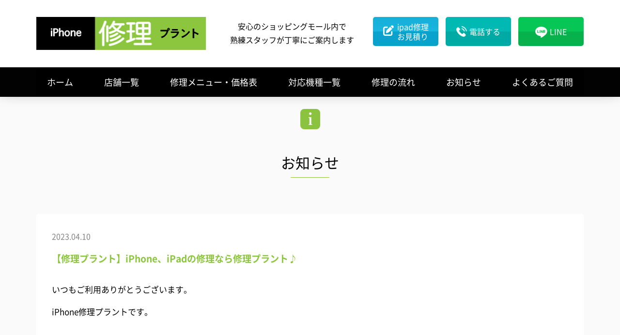

--- FILE ---
content_type: text/html; charset=UTF-8
request_url: https://iphone-shuri-plant.jp/news/custom-news/%E3%80%90%E4%BF%AE%E7%90%86%E3%83%97%E3%83%A9%E3%83%B3%E3%83%88%E3%80%91iphone%E3%80%81ipad%E3%81%AE%E4%BF%AE%E7%90%86%E3%81%AA%E3%82%89%E4%BF%AE%E7%90%86%E3%83%97%E3%83%A9%E3%83%B3%E3%83%88-3/
body_size: 11345
content:
<!DOCTYPE html>
<html lang="ja">
<head prefix="og: http://ogp.me/ns# fb: http://ogp.me/ns/fb#">
<!-- Google tag (gtag.js) -->
<script async src="https://www.googletagmanager.com/gtag/js?id=G-T9KS87JBPV"></script>
<script>
window.dataLayer = window.dataLayer || [];
function gtag(){dataLayer.push(arguments);}
gtag('js', new Date());
gtag('config', 'G-T9KS87JBPV');
</script>
<!-- Google Tag Manager -->
<script>(function(w,d,s,l,i){w[l]=w[l]||[];w[l].push({'gtm.start':
new Date().getTime(),event:'gtm.js'});var f=d.getElementsByTagName(s)[0],
j=d.createElement(s),dl=l!='dataLayer'?'&l='+l:'';j.async=true;j.src=
'https://www.googletagmanager.com/gtm.js?id='+i+dl;f.parentNode.insertBefore(j,f);
})(window,document,'script','dataLayer','GTM-NFXC372');</script>
<!-- End Google Tag Manager -->
<meta charset="utf-8">
<meta http-equiv="X-UA-Compatible" content="IE=edge">
<meta name="format-detection" content="telephone=no">
<title>iPhone・iPad修理ならiPhone修理プラント</title>
<meta name="description" content="iPhone修理プラントではショッピングモール内の好立地でiPhoneの画面割れやバッテリー交換等の修理を地域最安値を目指してサービスを提供させて頂いております。">
<meta name="keywords" content="iPhone,アイフォン,修理,バッテリー,電池,交換,ガラス割れ,水没,液晶,埼玉,川口">
<link rel="canonical" href="https://www.iphone-shuri-plant.jp/">
<link rel="shortcut icon" href="/favicon.ico" >
<link rel="apple-touch-icon-precomposed" href="">
<meta name="msapplication-config" content="none">
<meta name="viewport" content="width=device-width, initial-scale=1.0" />
<meta property="og:title" content="iPhone修理ならiPhone修理プラント">
<meta property="og:url" content="https://www.iphone-shuri-plant.jp/">
<meta property="og:description" content="iPhone修理プラントではショッピングモール内の好立地でiPhoneの画面割れやバッテリー交換等の修理を地域最安値を目指してサービスを提供させて頂いております。">
<meta property="og:image" content="https://www.iphone-shuri-plant.jp/images/home/img_shopinfo.png">
<meta property="og:type" content="website">
<meta property="og:site_name" content="iPhone修理プラント">
<meta property="og:locale" content="ja_JP">
<script src="https://ajax.googleapis.com/ajax/libs/jquery/3.4.1/jquery.min.js"></script>
<script src="https://iphone-shuri-plant.jp/wordpress/wp-content/themes/iphone-shuri-plant/scripts/common/jquery.tabslet.min.js"></script>
<script src="https://iphone-shuri-plant.jp/wordpress/wp-content/themes/iphone-shuri-plant/scripts/common/common.js"></script>
<link rel="stylesheet" type="text/css" href="https://unpkg.com/swiper/swiper-bundle.min.css">
<meta name='robots' content='max-image-preview:large' />
<link rel="alternate" title="oEmbed (JSON)" type="application/json+oembed" href="https://iphone-shuri-plant.jp/wp-json/oembed/1.0/embed?url=https%3A%2F%2Fiphone-shuri-plant.jp%2Fnews%2Fcustom-news%2F%25e3%2580%2590%25e4%25bf%25ae%25e7%2590%2586%25e3%2583%2597%25e3%2583%25a9%25e3%2583%25b3%25e3%2583%2588%25e3%2580%2591iphone%25e3%2580%2581ipad%25e3%2581%25ae%25e4%25bf%25ae%25e7%2590%2586%25e3%2581%25aa%25e3%2582%2589%25e4%25bf%25ae%25e7%2590%2586%25e3%2583%2597%25e3%2583%25a9%25e3%2583%25b3%25e3%2583%2588-3%2F" />
<link rel="alternate" title="oEmbed (XML)" type="text/xml+oembed" href="https://iphone-shuri-plant.jp/wp-json/oembed/1.0/embed?url=https%3A%2F%2Fiphone-shuri-plant.jp%2Fnews%2Fcustom-news%2F%25e3%2580%2590%25e4%25bf%25ae%25e7%2590%2586%25e3%2583%2597%25e3%2583%25a9%25e3%2583%25b3%25e3%2583%2588%25e3%2580%2591iphone%25e3%2580%2581ipad%25e3%2581%25ae%25e4%25bf%25ae%25e7%2590%2586%25e3%2581%25aa%25e3%2582%2589%25e4%25bf%25ae%25e7%2590%2586%25e3%2583%2597%25e3%2583%25a9%25e3%2583%25b3%25e3%2583%2588-3%2F&#038;format=xml" />
<style id='wp-img-auto-sizes-contain-inline-css' type='text/css'>
img:is([sizes=auto i],[sizes^="auto," i]){contain-intrinsic-size:3000px 1500px}
/*# sourceURL=wp-img-auto-sizes-contain-inline-css */
</style>
<style id='wp-emoji-styles-inline-css' type='text/css'>
img.wp-smiley, img.emoji {
display: inline !important;
border: none !important;
box-shadow: none !important;
height: 1em !important;
width: 1em !important;
margin: 0 0.07em !important;
vertical-align: -0.1em !important;
background: none !important;
padding: 0 !important;
}
/*# sourceURL=wp-emoji-styles-inline-css */
</style>
<style id='wp-block-library-inline-css' type='text/css'>
:root{--wp-block-synced-color:#7a00df;--wp-block-synced-color--rgb:122,0,223;--wp-bound-block-color:var(--wp-block-synced-color);--wp-editor-canvas-background:#ddd;--wp-admin-theme-color:#007cba;--wp-admin-theme-color--rgb:0,124,186;--wp-admin-theme-color-darker-10:#006ba1;--wp-admin-theme-color-darker-10--rgb:0,107,160.5;--wp-admin-theme-color-darker-20:#005a87;--wp-admin-theme-color-darker-20--rgb:0,90,135;--wp-admin-border-width-focus:2px}@media (min-resolution:192dpi){:root{--wp-admin-border-width-focus:1.5px}}.wp-element-button{cursor:pointer}:root .has-very-light-gray-background-color{background-color:#eee}:root .has-very-dark-gray-background-color{background-color:#313131}:root .has-very-light-gray-color{color:#eee}:root .has-very-dark-gray-color{color:#313131}:root .has-vivid-green-cyan-to-vivid-cyan-blue-gradient-background{background:linear-gradient(135deg,#00d084,#0693e3)}:root .has-purple-crush-gradient-background{background:linear-gradient(135deg,#34e2e4,#4721fb 50%,#ab1dfe)}:root .has-hazy-dawn-gradient-background{background:linear-gradient(135deg,#faaca8,#dad0ec)}:root .has-subdued-olive-gradient-background{background:linear-gradient(135deg,#fafae1,#67a671)}:root .has-atomic-cream-gradient-background{background:linear-gradient(135deg,#fdd79a,#004a59)}:root .has-nightshade-gradient-background{background:linear-gradient(135deg,#330968,#31cdcf)}:root .has-midnight-gradient-background{background:linear-gradient(135deg,#020381,#2874fc)}:root{--wp--preset--font-size--normal:16px;--wp--preset--font-size--huge:42px}.has-regular-font-size{font-size:1em}.has-larger-font-size{font-size:2.625em}.has-normal-font-size{font-size:var(--wp--preset--font-size--normal)}.has-huge-font-size{font-size:var(--wp--preset--font-size--huge)}.has-text-align-center{text-align:center}.has-text-align-left{text-align:left}.has-text-align-right{text-align:right}.has-fit-text{white-space:nowrap!important}#end-resizable-editor-section{display:none}.aligncenter{clear:both}.items-justified-left{justify-content:flex-start}.items-justified-center{justify-content:center}.items-justified-right{justify-content:flex-end}.items-justified-space-between{justify-content:space-between}.screen-reader-text{border:0;clip-path:inset(50%);height:1px;margin:-1px;overflow:hidden;padding:0;position:absolute;width:1px;word-wrap:normal!important}.screen-reader-text:focus{background-color:#ddd;clip-path:none;color:#444;display:block;font-size:1em;height:auto;left:5px;line-height:normal;padding:15px 23px 14px;text-decoration:none;top:5px;width:auto;z-index:100000}html :where(.has-border-color){border-style:solid}html :where([style*=border-top-color]){border-top-style:solid}html :where([style*=border-right-color]){border-right-style:solid}html :where([style*=border-bottom-color]){border-bottom-style:solid}html :where([style*=border-left-color]){border-left-style:solid}html :where([style*=border-width]){border-style:solid}html :where([style*=border-top-width]){border-top-style:solid}html :where([style*=border-right-width]){border-right-style:solid}html :where([style*=border-bottom-width]){border-bottom-style:solid}html :where([style*=border-left-width]){border-left-style:solid}html :where(img[class*=wp-image-]){height:auto;max-width:100%}:where(figure){margin:0 0 1em}html :where(.is-position-sticky){--wp-admin--admin-bar--position-offset:var(--wp-admin--admin-bar--height,0px)}@media screen and (max-width:600px){html :where(.is-position-sticky){--wp-admin--admin-bar--position-offset:0px}}
/*# sourceURL=wp-block-library-inline-css */
</style><style id='global-styles-inline-css' type='text/css'>
:root{--wp--preset--aspect-ratio--square: 1;--wp--preset--aspect-ratio--4-3: 4/3;--wp--preset--aspect-ratio--3-4: 3/4;--wp--preset--aspect-ratio--3-2: 3/2;--wp--preset--aspect-ratio--2-3: 2/3;--wp--preset--aspect-ratio--16-9: 16/9;--wp--preset--aspect-ratio--9-16: 9/16;--wp--preset--color--black: #000000;--wp--preset--color--cyan-bluish-gray: #abb8c3;--wp--preset--color--white: #ffffff;--wp--preset--color--pale-pink: #f78da7;--wp--preset--color--vivid-red: #cf2e2e;--wp--preset--color--luminous-vivid-orange: #ff6900;--wp--preset--color--luminous-vivid-amber: #fcb900;--wp--preset--color--light-green-cyan: #7bdcb5;--wp--preset--color--vivid-green-cyan: #00d084;--wp--preset--color--pale-cyan-blue: #8ed1fc;--wp--preset--color--vivid-cyan-blue: #0693e3;--wp--preset--color--vivid-purple: #9b51e0;--wp--preset--gradient--vivid-cyan-blue-to-vivid-purple: linear-gradient(135deg,rgb(6,147,227) 0%,rgb(155,81,224) 100%);--wp--preset--gradient--light-green-cyan-to-vivid-green-cyan: linear-gradient(135deg,rgb(122,220,180) 0%,rgb(0,208,130) 100%);--wp--preset--gradient--luminous-vivid-amber-to-luminous-vivid-orange: linear-gradient(135deg,rgb(252,185,0) 0%,rgb(255,105,0) 100%);--wp--preset--gradient--luminous-vivid-orange-to-vivid-red: linear-gradient(135deg,rgb(255,105,0) 0%,rgb(207,46,46) 100%);--wp--preset--gradient--very-light-gray-to-cyan-bluish-gray: linear-gradient(135deg,rgb(238,238,238) 0%,rgb(169,184,195) 100%);--wp--preset--gradient--cool-to-warm-spectrum: linear-gradient(135deg,rgb(74,234,220) 0%,rgb(151,120,209) 20%,rgb(207,42,186) 40%,rgb(238,44,130) 60%,rgb(251,105,98) 80%,rgb(254,248,76) 100%);--wp--preset--gradient--blush-light-purple: linear-gradient(135deg,rgb(255,206,236) 0%,rgb(152,150,240) 100%);--wp--preset--gradient--blush-bordeaux: linear-gradient(135deg,rgb(254,205,165) 0%,rgb(254,45,45) 50%,rgb(107,0,62) 100%);--wp--preset--gradient--luminous-dusk: linear-gradient(135deg,rgb(255,203,112) 0%,rgb(199,81,192) 50%,rgb(65,88,208) 100%);--wp--preset--gradient--pale-ocean: linear-gradient(135deg,rgb(255,245,203) 0%,rgb(182,227,212) 50%,rgb(51,167,181) 100%);--wp--preset--gradient--electric-grass: linear-gradient(135deg,rgb(202,248,128) 0%,rgb(113,206,126) 100%);--wp--preset--gradient--midnight: linear-gradient(135deg,rgb(2,3,129) 0%,rgb(40,116,252) 100%);--wp--preset--font-size--small: 13px;--wp--preset--font-size--medium: 20px;--wp--preset--font-size--large: 36px;--wp--preset--font-size--x-large: 42px;--wp--preset--spacing--20: 0.44rem;--wp--preset--spacing--30: 0.67rem;--wp--preset--spacing--40: 1rem;--wp--preset--spacing--50: 1.5rem;--wp--preset--spacing--60: 2.25rem;--wp--preset--spacing--70: 3.38rem;--wp--preset--spacing--80: 5.06rem;--wp--preset--shadow--natural: 6px 6px 9px rgba(0, 0, 0, 0.2);--wp--preset--shadow--deep: 12px 12px 50px rgba(0, 0, 0, 0.4);--wp--preset--shadow--sharp: 6px 6px 0px rgba(0, 0, 0, 0.2);--wp--preset--shadow--outlined: 6px 6px 0px -3px rgb(255, 255, 255), 6px 6px rgb(0, 0, 0);--wp--preset--shadow--crisp: 6px 6px 0px rgb(0, 0, 0);}:where(.is-layout-flex){gap: 0.5em;}:where(.is-layout-grid){gap: 0.5em;}body .is-layout-flex{display: flex;}.is-layout-flex{flex-wrap: wrap;align-items: center;}.is-layout-flex > :is(*, div){margin: 0;}body .is-layout-grid{display: grid;}.is-layout-grid > :is(*, div){margin: 0;}:where(.wp-block-columns.is-layout-flex){gap: 2em;}:where(.wp-block-columns.is-layout-grid){gap: 2em;}:where(.wp-block-post-template.is-layout-flex){gap: 1.25em;}:where(.wp-block-post-template.is-layout-grid){gap: 1.25em;}.has-black-color{color: var(--wp--preset--color--black) !important;}.has-cyan-bluish-gray-color{color: var(--wp--preset--color--cyan-bluish-gray) !important;}.has-white-color{color: var(--wp--preset--color--white) !important;}.has-pale-pink-color{color: var(--wp--preset--color--pale-pink) !important;}.has-vivid-red-color{color: var(--wp--preset--color--vivid-red) !important;}.has-luminous-vivid-orange-color{color: var(--wp--preset--color--luminous-vivid-orange) !important;}.has-luminous-vivid-amber-color{color: var(--wp--preset--color--luminous-vivid-amber) !important;}.has-light-green-cyan-color{color: var(--wp--preset--color--light-green-cyan) !important;}.has-vivid-green-cyan-color{color: var(--wp--preset--color--vivid-green-cyan) !important;}.has-pale-cyan-blue-color{color: var(--wp--preset--color--pale-cyan-blue) !important;}.has-vivid-cyan-blue-color{color: var(--wp--preset--color--vivid-cyan-blue) !important;}.has-vivid-purple-color{color: var(--wp--preset--color--vivid-purple) !important;}.has-black-background-color{background-color: var(--wp--preset--color--black) !important;}.has-cyan-bluish-gray-background-color{background-color: var(--wp--preset--color--cyan-bluish-gray) !important;}.has-white-background-color{background-color: var(--wp--preset--color--white) !important;}.has-pale-pink-background-color{background-color: var(--wp--preset--color--pale-pink) !important;}.has-vivid-red-background-color{background-color: var(--wp--preset--color--vivid-red) !important;}.has-luminous-vivid-orange-background-color{background-color: var(--wp--preset--color--luminous-vivid-orange) !important;}.has-luminous-vivid-amber-background-color{background-color: var(--wp--preset--color--luminous-vivid-amber) !important;}.has-light-green-cyan-background-color{background-color: var(--wp--preset--color--light-green-cyan) !important;}.has-vivid-green-cyan-background-color{background-color: var(--wp--preset--color--vivid-green-cyan) !important;}.has-pale-cyan-blue-background-color{background-color: var(--wp--preset--color--pale-cyan-blue) !important;}.has-vivid-cyan-blue-background-color{background-color: var(--wp--preset--color--vivid-cyan-blue) !important;}.has-vivid-purple-background-color{background-color: var(--wp--preset--color--vivid-purple) !important;}.has-black-border-color{border-color: var(--wp--preset--color--black) !important;}.has-cyan-bluish-gray-border-color{border-color: var(--wp--preset--color--cyan-bluish-gray) !important;}.has-white-border-color{border-color: var(--wp--preset--color--white) !important;}.has-pale-pink-border-color{border-color: var(--wp--preset--color--pale-pink) !important;}.has-vivid-red-border-color{border-color: var(--wp--preset--color--vivid-red) !important;}.has-luminous-vivid-orange-border-color{border-color: var(--wp--preset--color--luminous-vivid-orange) !important;}.has-luminous-vivid-amber-border-color{border-color: var(--wp--preset--color--luminous-vivid-amber) !important;}.has-light-green-cyan-border-color{border-color: var(--wp--preset--color--light-green-cyan) !important;}.has-vivid-green-cyan-border-color{border-color: var(--wp--preset--color--vivid-green-cyan) !important;}.has-pale-cyan-blue-border-color{border-color: var(--wp--preset--color--pale-cyan-blue) !important;}.has-vivid-cyan-blue-border-color{border-color: var(--wp--preset--color--vivid-cyan-blue) !important;}.has-vivid-purple-border-color{border-color: var(--wp--preset--color--vivid-purple) !important;}.has-vivid-cyan-blue-to-vivid-purple-gradient-background{background: var(--wp--preset--gradient--vivid-cyan-blue-to-vivid-purple) !important;}.has-light-green-cyan-to-vivid-green-cyan-gradient-background{background: var(--wp--preset--gradient--light-green-cyan-to-vivid-green-cyan) !important;}.has-luminous-vivid-amber-to-luminous-vivid-orange-gradient-background{background: var(--wp--preset--gradient--luminous-vivid-amber-to-luminous-vivid-orange) !important;}.has-luminous-vivid-orange-to-vivid-red-gradient-background{background: var(--wp--preset--gradient--luminous-vivid-orange-to-vivid-red) !important;}.has-very-light-gray-to-cyan-bluish-gray-gradient-background{background: var(--wp--preset--gradient--very-light-gray-to-cyan-bluish-gray) !important;}.has-cool-to-warm-spectrum-gradient-background{background: var(--wp--preset--gradient--cool-to-warm-spectrum) !important;}.has-blush-light-purple-gradient-background{background: var(--wp--preset--gradient--blush-light-purple) !important;}.has-blush-bordeaux-gradient-background{background: var(--wp--preset--gradient--blush-bordeaux) !important;}.has-luminous-dusk-gradient-background{background: var(--wp--preset--gradient--luminous-dusk) !important;}.has-pale-ocean-gradient-background{background: var(--wp--preset--gradient--pale-ocean) !important;}.has-electric-grass-gradient-background{background: var(--wp--preset--gradient--electric-grass) !important;}.has-midnight-gradient-background{background: var(--wp--preset--gradient--midnight) !important;}.has-small-font-size{font-size: var(--wp--preset--font-size--small) !important;}.has-medium-font-size{font-size: var(--wp--preset--font-size--medium) !important;}.has-large-font-size{font-size: var(--wp--preset--font-size--large) !important;}.has-x-large-font-size{font-size: var(--wp--preset--font-size--x-large) !important;}
/*# sourceURL=global-styles-inline-css */
</style>
<style id='classic-theme-styles-inline-css' type='text/css'>
/*! This file is auto-generated */
.wp-block-button__link{color:#fff;background-color:#32373c;border-radius:9999px;box-shadow:none;text-decoration:none;padding:calc(.667em + 2px) calc(1.333em + 2px);font-size:1.125em}.wp-block-file__button{background:#32373c;color:#fff;text-decoration:none}
/*# sourceURL=/wp-includes/css/classic-themes.min.css */
</style>
<link rel='stylesheet' id='style-css' href='//iphone-shuri-plant.jp/wordpress/wp-content/cache/wpfc-minified/qm2htn05/9mk8k.css' type='text/css' media='all' />
<link rel='stylesheet' id='layout-css' href='//iphone-shuri-plant.jp/wordpress/wp-content/cache/wpfc-minified/3275q5w5/9mk8k.css' type='text/css' media='all' />
<link rel='stylesheet' id='panda-pods-repeater-general-styles-css' href='//iphone-shuri-plant.jp/wordpress/wp-content/cache/wpfc-minified/k95q09r5/9mk8k.css' type='text/css' media='all' />
<link rel='stylesheet' id='panda-pods-repeater-styles-css' href='//iphone-shuri-plant.jp/wordpress/wp-content/cache/wpfc-minified/7nukv8ek/9mk8j.css' type='text/css' media='all' />
<script type="text/javascript" src="https://iphone-shuri-plant.jp/wordpress/wp-includes/js/jquery/jquery.min.js?ver=3.7.1" id="jquery-core-js"></script>
<script type="text/javascript" src="https://iphone-shuri-plant.jp/wordpress/wp-includes/js/jquery/jquery-migrate.min.js?ver=3.4.1" id="jquery-migrate-js"></script>
<link rel="https://api.w.org/" href="https://iphone-shuri-plant.jp/wp-json/" /><link rel="EditURI" type="application/rsd+xml" title="RSD" href="https://iphone-shuri-plant.jp/wordpress/xmlrpc.php?rsd" />
<link rel="canonical" href="https://iphone-shuri-plant.jp/news/custom-news/%e3%80%90%e4%bf%ae%e7%90%86%e3%83%97%e3%83%a9%e3%83%b3%e3%83%88%e3%80%91iphone%e3%80%81ipad%e3%81%ae%e4%bf%ae%e7%90%86%e3%81%aa%e3%82%89%e4%bf%ae%e7%90%86%e3%83%97%e3%83%a9%e3%83%b3%e3%83%88-3/" />
<link rel='shortlink' href='https://iphone-shuri-plant.jp/?p=1452' />
<!-- Global site tag (gtag.js) - Google Analytics -->
<script async src="https://www.googletagmanager.com/gtag/js?id=G-CHMNEZ9HDC"></script>
<script>
window.dataLayer = window.dataLayer || [];
function gtag(){dataLayer.push(arguments);}
gtag('js', new Date());
gtag('config', 'G-CHMNEZ9HDC');
</script>
</head>
<body class="wp-singular custom_news-template-default single single-custom_news postid-1452 wp-theme-iphone-shuri-plant">
<!-- Google Tag Manager (noscript) -->
<noscript><iframe src="https://www.googletagmanager.com/ns.html?id=GTM-NFXC372"
height="0" width="0" style="display:none;visibility:hidden"></iframe></noscript>
<!-- End Google Tag Manager (noscript) -->
<div id="document">
<header id="gheader" class="l-header">
<div class="l-header_inner">
<div class="l-header_content01">
<h1 class="_logo"><a href="/"><img src="https://iphone-shuri-plant.jp/wordpress/wp-content/themes/iphone-shuri-plant/images/common/img_logo.png" width="351" height="auto" alt="iPhone修理プラント"></a></h1>
</div><!-- /.l-header_content01 -->
<div class="l-header_content02">
<div class="l-header_menubutton"><span></span></div>
<div class="l-header_menuwrap">
<nav id="gnav" class="l-header_gnav">
<ul>
<li><a href="https://iphone-shuri-plant.jp/">ホーム</a></li>
<li><a href="https://iphone-shuri-plant.jp/shop">店舗一覧</a></li>
<li><a href="https://iphone-shuri-plant.jp/menu">修理メニュー・価格表</a></li>
<li><a href="https://iphone-shuri-plant.jp/device">対応機種一覧</a></li>
<li><a href="https://iphone-shuri-plant.jp/flow">修理の流れ</a></li>
<li><a href="https://iphone-shuri-plant.jp/news">お知らせ</a></li>
<li><a href="https://iphone-shuri-plant.jp/faq">よくあるご質問</a></li>
</ul>
</nav>
<p class="header_text">安心のショッピングモール内で<br>熟練スタッフが丁寧にご案内します</p>
<ul class="c-cvlist">
<li class="c-button02 c-button-ipd"><a href="/contact-ipad/"><p>ipad修理<br>お見積り</p></a></li>
<li class="c-button02"><a href="tel:0482879713">電話する</a></li>
<li class="c-button05"><a href="https://line.me/R/ti/p/%40566vgvlh" target="_blank">LINE</a></li>
</ul>
</div><!-- /.l-header_menuwrap -->
</div><!-- /.l-header_content02 -->
</div><!-- /.l-header_inner -->
</header>
<main>
<article class="l-main p-root p-root_index p-news">
<section class="c-section_c02">
<h2 class="c-heading01 _ico06">お知らせ</h2>
<div class="c-news-detail">
<div class="c-news-detail-deader">
<div class="c-news-detail-date">2023.04.10</div>
<div class="c-news-detail-title">【修理プラント】iPhone、iPadの修理なら修理プラント♪</div>
</div>
<div class="c-news-detail-contents">
<p>いつもご利用ありがとうございます。</p>
<p>iPhone修理プラントです。</p>
<p>&nbsp;</p>
<p>本日も、全店休まず営業中！</p>
<p>※営業時間は各商業施設の営業に準じます。</p>
<p>&nbsp;</p>
<p>iPhoneの画面が割れている&#8230;バッテリーの減りが早い&#8230;</p>
<p>その他、充電不良やカメラの不具合など、さまざまにご対応しております♪</p>
<p>&nbsp;</p>
<p>各店舗、大型商業施設に入っておりますので</p>
<p>施設でのお買い物や、映画鑑賞、ゲームセンターでの遊戯中にサクッとお直しできます。</p>
<p>まずはお気軽に店頭スタッフまたはお電話にてご相談くださいませ。</p>
<p>&nbsp;</p>
<p>また、iPadの修理も全店受付中です！</p>
<p>皆さまのご利用を心よりお待ち申し上げております。</p>
</div>
</div>
</section>
<section class="c-section_c01">
<div class="c-pager">
<div class="c-pager_box">
<ul>
<li class="prev"><a href="https://iphone-shuri-plant.jp/news/custom-news/%e3%80%90%e4%bf%ae%e7%90%86%e3%83%97%e3%83%a9%e3%83%b3%e3%83%88%e3%80%91iphone-%e3%83%90%e3%83%83%e3%83%86%e3%83%aa%e3%83%bc%e4%ba%a4%e6%8f%9b%e3%80%81%e7%94%bb%e9%9d%a2%e4%bf%ae%e7%90%86%e3%81%aa-3/">&lt;</a></li>
<li><a href="https://iphone-shuri-plant.jp/news/">一覧に戻る</a></li>
<li class="next"><a href="https://iphone-shuri-plant.jp/news/custom-news/%e3%80%90iphone%e4%bf%ae%e7%90%86%e3%80%91%e6%9c%ac%e6%97%a5%e3%82%82%e5%85%a8%e5%ba%97%e5%96%b6%e6%a5%ad%e4%b8%ad%e3%81%a7%e3%81%99%ef%bc%81-2/">&gt;</a></li>
</ul>
</div>
</div>
</section><!-- /.c-section_c01 #p-blog -->
</article>
</main>
    <section class="c-section_c01">
<div class="c-cv_message">
<div class="c-cv_message_inner">年中無休！iPhone・iPadの修理は、<br>
ぜひ <strong>iPhone修理プラント</strong>へ、<br class="_type02">お気軽にお問い合わせください。</div>
</div>
<ul class="c-cvlist">
<li class="c-button02"><a href="tel:0482879713">電話で相談・見積</a></li>
<li class="c-button05"><a href="https://line.me/R/ti/p/%40566vgvlh">LINEで相談・見積</a></li>
</ul>
</section>
<aside class="l-fixed_cv">
<nav>
<ul class="btn2">
<li class="c-button02"><a href="tel:0482879713">電話する</a></li>
<li class="c-button05"><a href="https://line.me/R/ti/p/%40566vgvlh">LINE</a></li>
</ul>
</nav>
</aside>
<footer id="gfooter" class="l-footer">
<nav class="c-column l-footer_unav">
<div class="l-footer_unav_inner01">
<ul>
<li><a href="https://iphone-shuri-plant.jp/">ホーム</a></li>
<li><a href="https://iphone-shuri-plant.jp/device">対応機種一覧</a></li>
<li><a href="https://iphone-shuri-plant.jp/flow">修理の流れ</a></li>
<li><a href="https://iphone-shuri-plant.jp/news">お知らせ</a></li>
<li><a href="https://iphone-shuri-plant.jp/faq">よくあるご質問</a></li>
<li><a href="https://i-c.co.jp/privacy.html" target="_blank">プライバシーポリシー</a></li>
<li><a href="https://www.i-c.co.jp/company.html" target="_blank">会社概要</a></li>
</ul>
</div>
<div class="l-footer_unav_inner02">
<ul>
<li><a href="https://iphone-shuri-plant.jp/shop">店舗一覧</a></li>
<li class="title">北海道</li>
<li class="small"><a href="https://iphone-shuri-plant.jp/shop/sapporohiraoka/">iPhone修理プラント イオンモール札幌平岡店</a></li>
<li class="small"><a href="https://iphone-shuri-plant.jp/shop/aeon_hassamu/">iPhone修理プラント イオンモール札幌発寒店</a></li>
<li class="small"><a href="https://iphone-shuri-plant.jp/shop/ario-sapporo/">iPhone修理プラント アリオ札幌店</a></li>
<li class="small"><a href="https://iphone-shuri-plant.jp/shop/aeon_tomakomai/">iPhone修理プラント イオンモール苫小牧店</a></li>
<li class="title">宮城</li>
<li class="small"><a href="https://iphone-shuri-plant.jp/shop/aeon_sendaikamisugi/">iPhone修理プラント イオンモール仙台上杉店</a></li>
<li class="small"><a href="https://iphone-shuri-plant.jp/shop/themall-sendai/">iPhone修理プラント ザ・モール仙台長町店</a></li>
<li class="small"><a href="https://iphone-shuri-plant.jp/shop/aeon_shinrifu/">iPhone修理プラント イオンモール新利府店</a></li>
<li class="small"><a href="https://iphone-shuri-plant.jp/shop/aeon_natori/">iPhone修理プラント イオンモール名取店</a></li>
<li class="title">群馬</li>
<li class="small"><a href="https://iphone-shuri-plant.jp/shop/kw-maebashi/">iPhone修理プラント けやきウォーク前橋店</a></li>
<li class="small"><a href="https://iphone-shuri-plant.jp/shop/smark-isesaki/">iPhone修理プラント スマーク伊勢崎店</a></li>
<li class="title">埼玉</li>
<li class="small"><a href="https://iphone-shuri-plant.jp/shop/sat-omiya/">iPhone修理プラント 大宮ステラタウン店</a></li>
<li class="small"><a href="https://iphone-shuri-plant.jp/shop/ario-washino/">iPhone修理プラント アリオ鷲宮店</a></li>
<li class="small"><a href="https://iphone-shuri-plant.jp/shop/aeon-yono/">iPhone修理プラント イオンモール与野店</a></li>
<li class="small"><a href="https://iphone-shuri-plant.jp/shop/llp-fujimi/">iPhone修理プラント ららぽーと富士見店</a></li>
<li class="small"><a href="https://iphone-shuri-plant.jp/shop/llp-shinmisato/">iPhone修理プラント ららぽーと新三郷店</a></li>
<li class="small"><a href="https://iphone-shuri-plant.jp/shop/aeon_ageo/">iPhone修理プラント イオンモール上尾店</a></li>
<li class="small"><a href="https://iphone-shuri-plant.jp/shop/cocoon_saitama/">iPhone修理プラント さいたま新都心コクーンシティ店</a></li>
<li class="small"><a href="https://iphone-shuri-plant.jp/shop/lg_kasukabe/">iPhone修理プラント ララガーデン春日部店</a></li>
<li class="small"><a href="https://iphone-shuri-plant.jp/shop/peonywalk/">iPhone修理プラント ピオニウォーク東松山店</a></li>
<li class="small"><a href="https://iphone-shuri-plant.jp/shop/ario-kawaguchi/">iPhone修理プラント アリオ川口店</a></li>
<li class="small"><a href="https://iphone-shuri-plant.jp/shop/aeon-kawaguchi/">iPhone修理プラント イオンモール川口店</a></li>
<li class="title">千葉</li>
<li class="small"><a href="https://iphone-shuri-plant.jp/shop/unimo-chihara/">iPhone修理プラント ユニモちはら台店</a></li>
<li class="small"><a href="https://iphone-shuri-plant.jp/shop/llp-tokyobay/">iPhone修理プラント ららぽーとTOKYOBAY店</a></li>
<li class="small"><a href="https://iphone-shuri-plant.jp/shop/aeon-funabashi/">iPhone修理プラント イオンモール船橋店</a></li>
<li class="small"><a href="https://iphone-shuri-plant.jp/shop/ario-soga/">iPhone修理プラント アリオ蘇我店</a></li>
<li class="small"><a href="https://iphone-shuri-plant.jp/shop/aeon-kisarazu/">iPhone修理プラント イオンモール木更津店</a></li>
<li class="small"><a href="https://iphone-shuri-plant.jp/shop/nikke-ichikawa/">iPhone修理プラント ニッケコルトンプラザ市川店</a></li>
<li class="small"><a href="https://iphone-shuri-plant.jp/shop/ario-kashiwa/">iPhone修理プラント セブンパークアリオ柏店</a></li>
<li class="small"><a href="https://iphone-shuri-plant.jp/shop/ll-kashiwanoha/">iPhone修理プラント ららぽーと柏の葉店</a></li>
<li class="title">東京</li>
<li class="small"><a href="https://iphone-shuri-plant.jp/shop/higashikurume/">iPhone修理プラント イオンモール東久留米店</a></li>
<li class="small"><a href="https://iphone-shuri-plant.jp/shop/llp-toyosu/">iPhone修理プラント アーバンドックららぽーと豊洲店</a></li>
<li class="small"><a href="https://iphone-shuri-plant.jp/shop/aeon-hinode/">iPhone修理プラント イオンモール日の出店</a></li>
<li class="small"><a href="https://iphone-shuri-plant.jp/shop/ario-nishiarai/">iPhone修理プラント アリオ西新井店</a></li>
<li class="small"><a href="https://iphone-shuri-plant.jp/shop/msm-sunamo/">iPhone修理プラント 南砂町スナモ店</a></li>
<li class="small"><a href="https://iphone-shuri-plant.jp/shop/akishima-mt/">iPhone修理プラント 昭島モリタウン店</a></li>
<li class="small"><a href="https://iphone-shuri-plant.jp/shop/ario_kitasuna/">iPhone修理プラント アリオ北砂店</a></li>
<li class="small"><a href="https://iphone-shuri-plant.jp/shop/ariake-garden/">iPhone修理プラント 有明ガーデン店</a></li>
<li class="small"><a href="https://iphone-shuri-plant.jp/shop/kameidoclock/">iPhone修理プラント カメイドクロック店</a></li>
<li class="title">神奈川</li>
<li class="small"><a href="https://iphone-shuri-plant.jp/shop/yokohama-wp/">iPhone修理プラント 横浜ワールドポーターズ店</a></li>
<li class="small"><a href="https://iphone-shuri-plant.jp/shop/musashikosugi/">iPhone修理プラント グランツリー武蔵小杉店</a></li>
<li class="small"><a href="https://iphone-shuri-plant.jp/shop/llp-yokohama/">iPhone修理プラント ららぽーと横浜店</a></li>
<li class="small"><a href="https://iphone-shuri-plant.jp/shop/llp-ebina/">iPhone修理プラント ららぽーと海老名店</a></li>
<li class="small"><a href="https://iphone-shuri-plant.jp/shop/kh-northport/">iPhone修理プラント 港北ノースポートモール店</a></li>
<li class="small"><a href="https://iphone-shuri-plant.jp/shop/ario-hashimoto/">iPhone修理プラント アリオ橋本店</a></li>
<li class="small"><a href="https://iphone-shuri-plant.jp/shop/dyna_odawara/">iPhone修理プラント 小田原ダイナシティ店</a></li>
<li class="small"><a href="https://iphone-shuri-plant.jp/shop/shonanmallfill/">iPhone修理プラント 湘南モールフィル店</a></li>
<li class="title">岐阜</li>
<li class="small"><a href="https://iphone-shuri-plant.jp/shop/aquawalk-ogaki/">iPhone修理プラント アクアウォーク大垣店</a></li>
<li class="title">愛知</li>
<li class="small"><a href="https://iphone-shuri-plant.jp/shop/leafwalk-inaza/">iPhone修理プラント リーフウォーク稲沢店</a></li>
<li class="small"><a href="https://iphone-shuri-plant.jp/shop/aw-nagoya/">iPhone修理プラント エアポートウォーク名古屋店</a></li>
<li class="title">大阪</li>
<li class="small"><a href="https://iphone-shuri-plant.jp/shop/llp-kadoma/">iPhone修理プラント ららぽーと門真店</a></li>
<li class="small"><a href="https://iphone-shuri-plant.jp/shop/sevenparkamami/">iPhone修理プラント セブンパーク天美店</a></li>
<li class="title">福岡</li>
<li class="small"><a href="https://iphone-shuri-plant.jp/shop/llp_fukuoka/">iPhone修理プラント ららぽーと福岡店</a></li>
</ul>
</div>
<div class="l-footer_unav_inner03">
<ul>
<li><a href="https://iphone-shuri-plant.jp/menu">修理メニュー・価格表</a></li>
</ul>
<div class="l-footer_unav_inner03_box">
<div class="l-footer_unav_inner03_boxin">
<ul>
<li class="title">iPhone</li>
<li class="small"><a href="https://iphone-shuri-plant.jp/menu?category=iPhone&menuid=84">パネル交換(軽度損傷)</a></li>
<li class="small"><a href="https://iphone-shuri-plant.jp/menu?category=iPhone&menuid=111">パネル交換(重度損傷)</a></li>
<li class="small"><a href="https://iphone-shuri-plant.jp/menu?category=iPhone&menuid=180">バッテリー交換</a></li>
<li class="small"><a href="https://iphone-shuri-plant.jp/menu?category=iPhone&menuid=182">ライトニングコネクター</a></li>
<li class="small"><a href="https://iphone-shuri-plant.jp/menu?category=iPhone&menuid=183">インカメラ</a></li>
<li class="small"><a href="https://iphone-shuri-plant.jp/menu?category=iPhone&menuid=184">アウトカメラ</a></li>
<li class="small"><a href="https://iphone-shuri-plant.jp/menu?category=iPhone&menuid=185">アウトカメラレンズ</a></li>
<li class="small"><a href="https://iphone-shuri-plant.jp/menu?category=iPhone&menuid=186">ラウドスピーカー</a></li>
<li class="small"><a href="https://iphone-shuri-plant.jp/menu?category=iPhone&menuid=188">イヤースピーカー</a></li>
<li class="small"><a href="https://iphone-shuri-plant.jp/menu?category=iPhone&menuid=189">バイブレーター</a></li>
<li class="small"><a href="https://iphone-shuri-plant.jp/menu?category=iPhone&menuid=191">ホームボタン</a></li>
<li class="small"><a href="https://iphone-shuri-plant.jp/menu?category=iPhone&menuid=192">基板修理</a></li>
</ul>
</div>
<div class="l-footer_unav_inner03_boxin">
<ul>
<li class="title">iPad</li>
<li class="small"><a href="https://iphone-shuri-plant.jp/menu?category=iPad&menuid=193">画面交換</a></li>
<li class="small"><a href="https://iphone-shuri-plant.jp/menu?category=iPad&menuid=194">液晶交換</a></li>
<li class="small"><a href="https://iphone-shuri-plant.jp/menu?category=iPad&menuid=195">画面交換＋液晶交換</a></li>
<li class="small"><a href="https://iphone-shuri-plant.jp/menu?category=iPad&menuid=196">ドックコネクター交換</a></li>
<li class="small"><a href="https://iphone-shuri-plant.jp/menu?category=iPad&menuid=197">インカメラ交換</a></li>
<li class="small"><a href="https://iphone-shuri-plant.jp/menu?category=iPad&menuid=198">アウトカメラ交換</a></li>
<li class="small"><a href="https://iphone-shuri-plant.jp/menu?category=iPad&menuid=199">ホームボタン交換</a></li>
<li class="small"><a href="https://iphone-shuri-plant.jp/menu?category=iPad&menuid=844">バッテリー交換</a></li>
</ul>
</div>
</div>
</div>
</nav>
<p class="l-footer_copyright">Copyright &copy; 2026 iPhone修理プラント All Rights Reserved.</p>
</footer>
<script type="speculationrules">
{"prefetch":[{"source":"document","where":{"and":[{"href_matches":"/*"},{"not":{"href_matches":["/wordpress/wp-*.php","/wordpress/wp-admin/*","/wordpress/wp-content/uploads/*","/wordpress/wp-content/*","/wordpress/wp-content/plugins/*","/wordpress/wp-content/themes/iphone-shuri-plant/*","/*\\?(.+)"]}},{"not":{"selector_matches":"a[rel~=\"nofollow\"]"}},{"not":{"selector_matches":".no-prefetch, .no-prefetch a"}}]},"eagerness":"conservative"}]}
</script>
<script type="text/javascript" src="https://iphone-shuri-plant.jp/wordpress/wp-includes/js/jquery/ui/core.min.js?ver=1.13.3" id="jquery-ui-core-js"></script>
<script type="text/javascript" src="https://iphone-shuri-plant.jp/wordpress/wp-includes/js/jquery/ui/mouse.min.js?ver=1.13.3" id="jquery-ui-mouse-js"></script>
<script type="text/javascript" src="https://iphone-shuri-plant.jp/wordpress/wp-includes/js/jquery/ui/resizable.min.js?ver=1.13.3" id="jquery-ui-resizable-js"></script>
<script type="text/javascript" src="https://iphone-shuri-plant.jp/wordpress/wp-includes/js/jquery/ui/draggable.min.js?ver=1.13.3" id="jquery-ui-draggable-js"></script>
<script type="text/javascript" src="https://iphone-shuri-plant.jp/wordpress/wp-includes/js/jquery/ui/droppable.min.js?ver=1.13.3" id="jquery-ui-droppable-js"></script>
<script type="text/javascript" src="https://iphone-shuri-plant.jp/wordpress/wp-includes/js/jquery/ui/sortable.min.js?ver=1.13.3" id="jquery-ui-sortable-js"></script>
<script type="text/javascript" id="panda-pods-repeater-scripts-js-extra">
/* <![CDATA[ */
var strs_obj = {"be_restored":"It will be restored.","can_recover":"You can recover it from trash.","be_deleted":"It will be deleted permanently.","you_sure":"Are you sure?","Ignore_changes":"It seems like you have made some changes in a repeater field. Ignore the changes?"};
var ajax_script = {"ajaxurl":"https://iphone-shuri-plant.jp/wordpress/wp-admin/admin-ajax.php","nonce":"1adf4c2a82"};
var PANDA_PODS_REPEATER_PAGE_URL = ["https://iphone-shuri-plant.jp/wordpress/wp-content/plugins/panda-pods-repeater-field/fields/?page=panda-pods-repeater-field&"];
var PANDA_PODS_REPEATER_URL = ["https://iphone-shuri-plant.jp/wordpress/wp-content/plugins/panda-pods-repeater-field/"];
//# sourceURL=panda-pods-repeater-scripts-js-extra
/* ]]> */
</script>
<script type="text/javascript" src="https://iphone-shuri-plant.jp/wordpress/wp-content/plugins/panda-pods-repeater-field/js/admin.min.js?ver=694ba91920ba4008d0bc3ccf3b114654" id="panda-pods-repeater-scripts-js"></script>
<script type="text/javascript" src="https://iphone-shuri-plant.jp/wordpress/wp-content/plugins/bj-lazy-load/js/bj-lazy-load.min.js?ver=2" id="BJLL-js"></script>
<script id="wp-emoji-settings" type="application/json">
{"baseUrl":"https://s.w.org/images/core/emoji/17.0.2/72x72/","ext":".png","svgUrl":"https://s.w.org/images/core/emoji/17.0.2/svg/","svgExt":".svg","source":{"concatemoji":"https://iphone-shuri-plant.jp/wordpress/wp-includes/js/wp-emoji-release.min.js?ver=694ba91920ba4008d0bc3ccf3b114654"}}
</script>
<script type="module">
/* <![CDATA[ */
/*! This file is auto-generated */
const a=JSON.parse(document.getElementById("wp-emoji-settings").textContent),o=(window._wpemojiSettings=a,"wpEmojiSettingsSupports"),s=["flag","emoji"];function i(e){try{var t={supportTests:e,timestamp:(new Date).valueOf()};sessionStorage.setItem(o,JSON.stringify(t))}catch(e){}}function c(e,t,n){e.clearRect(0,0,e.canvas.width,e.canvas.height),e.fillText(t,0,0);t=new Uint32Array(e.getImageData(0,0,e.canvas.width,e.canvas.height).data);e.clearRect(0,0,e.canvas.width,e.canvas.height),e.fillText(n,0,0);const a=new Uint32Array(e.getImageData(0,0,e.canvas.width,e.canvas.height).data);return t.every((e,t)=>e===a[t])}function p(e,t){e.clearRect(0,0,e.canvas.width,e.canvas.height),e.fillText(t,0,0);var n=e.getImageData(16,16,1,1);for(let e=0;e<n.data.length;e++)if(0!==n.data[e])return!1;return!0}function u(e,t,n,a){switch(t){case"flag":return n(e,"\ud83c\udff3\ufe0f\u200d\u26a7\ufe0f","\ud83c\udff3\ufe0f\u200b\u26a7\ufe0f")?!1:!n(e,"\ud83c\udde8\ud83c\uddf6","\ud83c\udde8\u200b\ud83c\uddf6")&&!n(e,"\ud83c\udff4\udb40\udc67\udb40\udc62\udb40\udc65\udb40\udc6e\udb40\udc67\udb40\udc7f","\ud83c\udff4\u200b\udb40\udc67\u200b\udb40\udc62\u200b\udb40\udc65\u200b\udb40\udc6e\u200b\udb40\udc67\u200b\udb40\udc7f");case"emoji":return!a(e,"\ud83e\u1fac8")}return!1}function f(e,t,n,a){let r;const o=(r="undefined"!=typeof WorkerGlobalScope&&self instanceof WorkerGlobalScope?new OffscreenCanvas(300,150):document.createElement("canvas")).getContext("2d",{willReadFrequently:!0}),s=(o.textBaseline="top",o.font="600 32px Arial",{});return e.forEach(e=>{s[e]=t(o,e,n,a)}),s}function r(e){var t=document.createElement("script");t.src=e,t.defer=!0,document.head.appendChild(t)}a.supports={everything:!0,everythingExceptFlag:!0},new Promise(t=>{let n=function(){try{var e=JSON.parse(sessionStorage.getItem(o));if("object"==typeof e&&"number"==typeof e.timestamp&&(new Date).valueOf()<e.timestamp+604800&&"object"==typeof e.supportTests)return e.supportTests}catch(e){}return null}();if(!n){if("undefined"!=typeof Worker&&"undefined"!=typeof OffscreenCanvas&&"undefined"!=typeof URL&&URL.createObjectURL&&"undefined"!=typeof Blob)try{var e="postMessage("+f.toString()+"("+[JSON.stringify(s),u.toString(),c.toString(),p.toString()].join(",")+"));",a=new Blob([e],{type:"text/javascript"});const r=new Worker(URL.createObjectURL(a),{name:"wpTestEmojiSupports"});return void(r.onmessage=e=>{i(n=e.data),r.terminate(),t(n)})}catch(e){}i(n=f(s,u,c,p))}t(n)}).then(e=>{for(const n in e)a.supports[n]=e[n],a.supports.everything=a.supports.everything&&a.supports[n],"flag"!==n&&(a.supports.everythingExceptFlag=a.supports.everythingExceptFlag&&a.supports[n]);var t;a.supports.everythingExceptFlag=a.supports.everythingExceptFlag&&!a.supports.flag,a.supports.everything||((t=a.source||{}).concatemoji?r(t.concatemoji):t.wpemoji&&t.twemoji&&(r(t.twemoji),r(t.wpemoji)))});
//# sourceURL=https://iphone-shuri-plant.jp/wordpress/wp-includes/js/wp-emoji-loader.min.js
/* ]]> */
</script>
</div><!-- /#document -->
</body>
</html><!-- WP Fastest Cache file was created in 2.3298490047455 seconds, on 14-01-26 6:22:57 --><!-- via php -->
<!-- WP Optimize page cache - https://getwpo.com - page NOT cached -->


--- FILE ---
content_type: text/css
request_url: https://iphone-shuri-plant.jp/wordpress/wp-content/cache/wpfc-minified/qm2htn05/9mk8k.css
body_size: 425
content:
@charset "utf-8";
  .single-custom_shop .l-header_menuwrap ._tel{
max-width: 300px
}
.c-button-ipd a{
position: relative;
background: linear-gradient(180deg, #16AFD8 0%, #19B6E0 50%, #09A2CC 50%, #09A2CC 100%)!important
}
.l-header_menuwrap .c-cvlist li.c-button02.c-button-ipd a p{
margin: 0 0 0 2px;
padding: 0;
display: inline-block;
vertical-align: middle;
}
.l-header_menuwrap .c-cvlist li.c-button02.c-button-ipd a{
padding: 10px 15px 10px 15px!important
}
.l-header_menuwrap .c-cvlist li.c-button02.c-button-ipd a:before {
background: url(//iphone-shuri-plant.jp/images/common/ioc-ipad.png) no-repeat;
background-size: contain;
}
@media screen and (min-width: 600px){
.l-header_menuwrap .c-cvlist li.c-button02 a,
.l-header_menuwrap .c-cvlist li.c-button05 a{
padding: 20px!important;
}
.l-header_menuwrap .c-cvlist li.c-button02.c-button-ipd a{
padding: 10px 15px 10px 15px!important;
}
}
@media screen and (min-width: 850px){
.l-header_menuwrap .c-cvlist li {
margin: 0 0 0 15px!important
}
}
@media (max-width: 1150px) and (min-width: 801px){
.l-header .header_text br{
display: none;
}
.l-header .header_text {
width: 100%;
left: 0!important;
top: 10px!important;
}
.l-header_content01 {
padding: 48px 0 29px 0!important;
}
.l-header_menuwrap .c-cvlist {
top: 50px!important;
}
}

--- FILE ---
content_type: text/css
request_url: https://iphone-shuri-plant.jp/wordpress/wp-content/cache/wpfc-minified/3275q5w5/9mk8k.css
body_size: 13095
content:
@charset "utf-8";
 html { box-sizing: border-box;
-webkit-text-size-adjust: 100%; word-break: normal;
-moz-tab-size: 4;
tab-size: 4;
}
*, ::before, ::after {
background-repeat: no-repeat; box-sizing: inherit;
}
::before, ::after {
text-decoration: inherit; vertical-align: inherit;
}
* {
padding: 0; margin: 0;
} p, li, dt {
margin: 0 0 1em;
}
ul {
list-style: none;
}
ol {
margin: 0 0 1em;
padding: 0 0 0 1.5em;
}
ol li {
margin: 0 0 0;
padding: 0 0 0 1em;
}
hr {
overflow: visible; height: 0; margin: 40px 0;
}
details, main {
display: block; z-index: 1;
position: relative;
}
summary {
display: list-item; }
small {
font-size: 80%; }
[hidden] {
display: none; }
abbr[title] {
border-bottom: none;  text-decoration: underline;
text-decoration: underline dotted;
}
a {
background-color: transparent; }
a:active, a:hover {
outline-width: 0; }
code, kbd, pre, samp {
font-family: monospace, monospace; }
pre {
font-size: 1em; }
b, strong {
font-weight: bolder; font-family: "noto_bold";
} sub, sup {
font-size: 75%;
line-height: 0;
position: relative;
vertical-align: baseline;
}
sub {
bottom: -0.25em;
}
sup {
top: -0.5em;
}
table {
border-collapse: collapse;
} input {
border-radius: 0;
} [disabled] {
cursor: default;
}
[type="number"]::-webkit-inner-spin-button, [type="number"]::-webkit-outer-spin-button {
height: auto; }
[type="search"] {
-webkit-appearance: textfield; outline-offset: -2px; }
[type="search"]::-webkit-search-decoration {
-webkit-appearance: none; }
textarea {
overflow: auto; resize: vertical; }
button, input, optgroup, select, textarea {
font: inherit; }
optgroup {
font-weight: bold; }
button {
overflow: visible; }
button, select {
text-transform: none; } button, [type="button"], [type="reset"], [type="submit"], [role="button"] {
cursor: pointer;
color: inherit;
} button::-moz-focus-inner, [type="button"]::-moz-focus-inner, [type="reset"]::-moz-focus-inner, [type="submit"]::-moz-focus-inner {
border-style: none;
padding: 0;
} button:-moz-focusring, [type="button"]::-moz-focus-inner, [type="reset"]::-moz-focus-inner, [type="submit"]::-moz-focus-inner {
outline: 1px dotted ButtonText;
}
button, html [type="button"], [type="reset"], [type="submit"] { -webkit-appearance: button; } button, input, select, textarea {
background-color: transparent;
border-style: none;
} select {
-moz-appearance: none; -webkit-appearance: none; }
select::-ms-expand {
display: none; }
select::-ms-value {
color: currentColor; }
legend {
border: 0; color: inherit; display: table; max-width: 100%; white-space: normal; max-width: 100%; }
::-webkit-file-upload-button { -webkit-appearance: button;
color: inherit;
font: inherit; } img {
border-style: none; } progress {
vertical-align: baseline;
}  @media screen {
[hidden~="screen"] {
display: inherit;
}
[hidden~="screen"]:not(:active):not(:focus):not(:target) {
position: absolute !important;
clip: rect(0 0 0 0) !important;
}
} [aria-busy="true"] {
cursor: progress;
} [aria-controls] {
cursor: pointer;
} [aria-disabled] {
cursor: default;
} @font-face {
font-family: "noto_regular";
src: url(//iphone-shuri-plant.jp/fonts/NotoSansCJKjp-Regular.woff2) format('woff2'), url(//iphone-shuri-plant.jp/fonts/NotoSansCJKjp-Regular.otf) format('opentype');
}
@font-face {
font-family: "noto_bold";
src: url(//iphone-shuri-plant.jp/fonts/NotoSansCJKjp-Bold.woff2) format('woff2'), url(//iphone-shuri-plant.jp/fonts/NotoSansCJKjp-Bold.otf) format('opentype');
}
@font-face {
font-family: "lato_bold";
src: url(//iphone-shuri-plant.jp/fonts/Lato-Bold.woff2) format('woff2'), url(//iphone-shuri-plant.jp/fonts/Lato-Bold.ttf) format("truetype");
}
* {
box-sizing: border-box;
}
body {
width: 100%;
min-width: 320px;
color: #030303;
font-size: 17px;
line-height: 1.75;
font-family: "noto_regular";
position: relative;
overflow-x: hidden;
}
body::before {
content: '';
display: block;
position: absolute;
top: 0;
bottom: 0;
left: 0;
right: 0;
background: #fff;
z-index: 99999;
}
body.loaded {
position: static;
}
body.loaded::before {
content: none;
}
body.is-active #document::before {
position: absolute;
top: 0;
right: calc(( (1170px - 40px ) - 100vw ) / 2);
bottom: 0;
left: calc(( (1170px - 40px ) - 100vw ) / 2);
content: "";
z-index: -1;
background: #fff;
z-index: 1001;
}
@media screen and (max-width: 1170px) {
body.is-active #document::before {
right: 0;
left: 0;
}
}
a {
color: #030303;
text-decoration: underline;
}
a:hover {
text-decoration: none;
}
label, input, textarea {
display: block;
}
input[type="text"], textarea {
width: 100%;
border-radius: 5px;
background: #fff;
border: 1px solid #dbdbdb;
padding: 10px;
}
label {
margin: 0 0 5px;
}
input::placeholder, input::-webkit-input-placeholder, input::-moz-placeholder, input:-ms-input-placeholder, input::-ms-input-placeholder {
color: #cccccc;
opacity: 0.5;
}
#document {
width: 100%;
max-width: 1170px;
margin: auto;
padding: 0 20px;
}
@media screen and (max-width: 1170px) {
#document {
overflow: hidden;
}
}
@media screen and (max-width: 768px) {
body {
min-width: 100%;
font-size: 14px;
}
}
@media screen and (max-width: 500px) {
img {
width: 100%;
}
}
.js-acd_ttl {
pointer-events: all;
}
.js-acd_content {
display: none;
}
.js-acd_ttl._type02 {
pointer-events: none;
}
.js-acd_ttl._type02 + .js-acd_content {
display: block;
}
@media screen and (max-width: 768px) {
.js-acd_ttl._type02 {
pointer-events: all;
}
.js-acd_ttl._type02 + .js-acd_content {
display: none;
}
}
@media screen and (min-width: 768px) {
.js-acd_ttl._type02 + .js-acd_content {
display: block !important;
}
}
.l-header {
width: 100%;
background: #fff;
transition: opacity 0.2s linear, padding 0.2s linear;
-webkit-transition: opacity 0.2s linear, padding 0.2s linear;
-moz-transition: opacity 0.2s linear, padding 0.2s linear;
filter: alpha(opacity=100) !important;
-moz-opacity: 1 !important;
opacity: 1 !important;
z-index: 999;
position: relative;
}
.l-header::before {
position: absolute;
top: 0;
right: calc(( (1170px - 40px ) - 100vw ) / 2);
bottom: 0;
left: calc(( (1170px - 40px ) - 100vw ) / 2);
content: "";
z-index: -1;
-moz-box-shadow: 0px -5px 25px -4px rgba(0, 0, 0, 0.38);
-webkit-box-shadow: 0px -5px 25px -4px rgba(0, 0, 0, 0.38);
-ms-box-shadow: 0px -5px 25px -4px rgba(0, 0, 0, 0.38);
box-shadow: 0px -5px 25px -4px rgba(0, 0, 0, 0.38);
background: #fff;
}
@media screen and (max-width: 1170px) {
.l-header::before {
right: -20px;
left: -20px;
}
}
.l-header_inner {
position: relative;
margin: auto;
}
.l-header_inner ._logo {
margin: 0;
line-height: 1;
}
.l-header_inner ._logo img {
vertical-align: middle;
}
.l-header_content01 {
padding: 35px 0;
}
.l-header .l-header_menubutton {
display: none;
}
.l-header_gnav {
padding: 15px 0;
position: relative;
}
.l-header_gnav::before {
position: absolute;
top: 0;
right: calc(( (1170px - 40px ) - 100vw ) / 2);
bottom: 0;
left: calc(( (1170px - 40px ) - 100vw ) / 2);
content: "";
z-index: -1;
background: #020202;
}
@media screen and (max-width: 1170px) {
.l-header_gnav::before {
right: -20px;
left: -20px;
}
}
.l-header_gnav ul {
margin: 0 0 0 -60px;
text-align: center;
}
.l-header_gnav ul li {
margin: 0 0 0 60px;
font-size: 18px;
display: inline-block;
}
.l-header_gnav ul li a {
text-decoration: none;
display: block;
position: relative;
color: #fff;
}
.l-header_gnav ul li a:hover {
color: #8CC63F;
}
.l-header_menuwrap {
background: #000000;
}
.l-header_menuwrap ._tel {
line-height: 1;
position: absolute;
left: 371px;
top: 35px;
text-align: center;
}
.l-header_menuwrap ._tel ._branch {
vertical-align: middle;
font-size: 14px;
}
.l-header_menuwrap ._tel a {
display: inline-block;
vertical-align: middle;
text-decoration: none;
font-family: 'lato_bold';
font-size: 28px;
color: #C40000;
line-height: 3rem;
}
.l-header_menuwrap ._tel span {
font-size: 14px;
vertical-align: middle;
}
.l-header_menuwrap .c-cvlist {
margin: 0;
position: absolute;
right: 0;
top: 35px;
}
.l-header_menuwrap .c-cvlist li {
margin: 0 0 0 20px;
flex-basis: 160px;
min-width: 135px;
}
.l-header_menuwrap .c-cvlist li a {
padding: 20px;
}
.l-header_menuwrap .c-cvlist li.c-button02 a span {
display: none;
}
body.is-active .l-header {
z-index: 9999;
}
.l-header .header_text {
position: absolute;
left: 400px;
top: 40px;
text-align: center;
font-size: 16px;
}
@media screen and (max-width: 1100px) {
.l-header_inner ._logo {
width: 31%;
}
.l-header_inner ._logo img {
width: 100%;
}
.l-header_menuwrap ._tel {
left: calc(31% + 20px);
}
.l-header_menuwrap ._tel ._branch {
font-size: 1.2vw;
}
.l-header_menuwrap ._tel span {
font-size: 1.2vw;
}
.l-header .header_text {
left: calc(31% + 20px);
}
}
@media screen and (max-width: 1050px) {
.l-header_content01 {
padding: 30px 0;
}
.l-header_menuwrap ._tel {
top: 32px;
}
.l-header_menuwrap ._tel a {
font-size: 30px;
}
.l-header_menuwrap .c-cvlist {
top: 30px;
}
.l-header_menuwrap .c-cvlist li {
margin: 0 0 0 20px;
flex-basis: 140px;
min-width: 140px;
}
.l-header_menuwrap .c-cvlist li a {
font-size: 16px;
}
.l-header .header_text {
top: 30px;
font-size: 15px;
}
}
@media screen and (max-width: 950px) {
.l-header_content01 {
padding: 25px 0;
}
.l-header_menuwrap ._tel {
top: 27px;
}
.l-header_menuwrap ._tel a {
font-size: 24px;
line-height: 2.5rem;
}
.l-header_menuwrap .c-cvlist {
top: 25px;
}
.l-header_menuwrap .c-cvlist li {
margin: 0 0 0 20px;
flex-basis: 140px;
min-width: 140px;
}
.l-header_menuwrap .c-cvlist li.c-button01 a, .l-header_menuwrap .c-cvlist li.c-button02 a, .l-header_menuwrap .c-cvlist li.c-button05 a {
padding: 15px;
font-size: 16px;
}
.l-header .header_text {
top: 25px;
font-size: 14px;
}
}
@media screen and (max-width: 850px) {
.l-header_content01 {
padding: 20px 0;
}
.l-header_menuwrap ._tel {
left: calc(31% + 10px);
top: 22px;
}
.l-header_menuwrap ._tel a {
font-size: 22px;
}
.l-header_menuwrap .c-cvlist {
top: 20px;
}
.l-header_menuwrap .c-cvlist li {
margin: 0 0 0 10px;
}
}
@media screen and (max-width: 800px) {
.l-header {
padding: 0;
height: auto;
}
.l-header_inner {
display: flex;
justify-content: space-between;
align-items: center;
flex-wrap: wrap;
width: 100%;
padding: 15px 0;
position: relative;
}
.l-header_inner .l-header_content01 {
padding: 0;
flex-basis: 202px;
max-width: 202px;
}
.l-header_inner .l-header_content01 ._logo {
width: auto;
}
.l-header_inner .l-header_menubutton {
display: block;
width: 38px;
height: 38px;
position: fixed;
top: 15px;
right: 10px;
z-index: 10000;
}
.l-header_inner .l-header_menubutton::before, .l-header_inner .l-header_menubutton::after, .l-header_inner .l-header_menubutton span {
content: '';
display: block;
width: 25px;
height: 2px;
background: #303030;
border-radius: 10px;
position: absolute;
left: 5px;
filter: alpha(opacity=100) !important;
-moz-opacity: 1 !important;
opacity: 1 !important;
transition: all 0.2s linear;
}
.l-header_inner .l-header_menubutton::before {
top: 8px;
}
.l-header_inner .l-header_menubutton::after {
bottom: 8px;
}
.l-header_inner .l-header_menubutton span {
top: 18px;
}
.l-header_inner .l-header_menubutton.is-active::before {
transform: rotate(45deg);
top: 19px;
left: 4.5px;
}
.l-header_inner .l-header_menubutton.is-active::after {
transform: rotate(-45deg);
top: 19px;
left: 4.5px;
}
.l-header_inner .l-header_menubutton.is-active span {
filter: alpha(opacity=0) !important;
-moz-opacity: 0 !important;
opacity: 0 !important;
}
.l-header_menuwrap {
width: 100.5vw;
padding: 0px 20px 20px;
background: #f1f1f1;
position: fixed;
left: 0;
top: 70px;
z-index: 999999;
transition: opacity 0.4s linear;
-webkit-transition: opacity 0.4s linear;
-moz-transition: opacity 0.4s linear;
display: none;
}
.l-header_menuwrap .l-header_gnav {
padding: 0;
}
.l-header_menuwrap .l-header_gnav::before {
content: none;
}
.l-header_menuwrap .l-header_gnav ul {
margin: 0;
}
.l-header_menuwrap .l-header_gnav ul li {
margin: 0;
border-bottom: 1px solid #E6E6E6;
text-align: center;
display: block;
}
.l-header_menuwrap .l-header_gnav ul li a {
display: block;
padding: 6px 20px;
color: #333;
}
.l-header_menuwrap .l-header_gnav ul li a:hover {
color: #8CC63F;
}
.l-header_menuwrap ._tel {
margin: 10px 0 10px;
position: static;
text-align: center;
line-height: 1.5;
}
.l-header_menuwrap ._tel a {
font-size: 33px;
}
.l-header_menuwrap .c-cvlist {
margin: 0 0 0 -20px;
position: static;
}
.l-header_menuwrap .c-cvlist li {
margin: 10px 0 0 20px;
flex-basis: calc(50% - 20px);
}
.l-header_menuwrap .c-cvlist li.c-button01 a {
padding: 19px 20px;
}
.l-header_menuwrap .c-cvlist li.c-button02 a {
padding: 19px 20px;
}
.l-header_menuwrap .c-cvlist li.c-button02 a span {
font-size: 16px;
display: inline-block;
}
.l-header_menuwrap .c-cvlist li.c-button02 a span:last-child {
font-size: 22px;
}
.l-header_menuwrap .c-cvlist li.c-button05 a {
padding: 19px 20px;
}
body.js-scroll_down .l-header {
padding: 0;
}
body.js-scroll_down .l-header ._logo img {
width: 100%;
}
body.js-scroll_up .l-header {
padding: 0;
}
body.js-scroll_up .l-header ._logo img {
width: 100%;
}
.l-header.is-active {
height: 100%;
}
.l-header.is-active .l-header_menuwrap {
filter: alpha(opacity=100) !important;
-moz-opacity: 1 !important;
opacity: 1 !important;
overflow: auto !important;
display: block;
}
.l-header .header_text {
padding: 1rem 0;
position: static;
}
}
@media screen and (max-width: 768px) {
.l-header_menuwrap ._tel {
left: calc(31% + 20px);
}
.l-header_menuwrap ._tel ._branch {
font-size: 14px;
}
.l-header_menuwrap ._tel span {
font-size: 14px;
}
}
.l-footer {
width: 100%;
padding: 60px 20px 40px;
position: relative;
color: #fff;
text-align: center;
}
.l-footer .l-footer_unav {
margin: 0 auto 100px;
max-width: 953px;
}
.l-footer .l-footer_unav_inner01 {
width: 33.3%;
}
.l-footer .l-footer_unav_inner02 {
width: 33.3%;
}
.l-footer .l-footer_unav_inner03 {
width: 33.3%;
}
.l-footer::before {
position: absolute;
top: 0;
right: calc(( (1170px - 40px ) - 100vw ) / 2);
bottom: 0;
left: calc(( (1170px - 40px ) - 100vw ) / 2);
content: "";
z-index: -1;
background: #020202;
}
@media screen and (max-width: 1170px) {
.l-footer::before {
right: -20px;
left: -20px;
}
}
.l-footer_unav {
margin: 0 0 40px;
}
.l-footer_unav ul {
font-size: 16px;
}
.l-footer_unav ul li {
margin: 0 0 0 2rem;
text-align: left;
margin-bottom: 0.6rem;
}
.l-footer_unav ul li a {
color: #fff;
text-decoration: none;
}
.l-footer_unav ul li a:hover {
color: #8CC63F;
}
.l-footer_unav ul .title {
font-size: 16px;
font-family: "noto_bold";
margin-top: 1.5rem;
}
.l-footer_unav ul .title:first-child {
margin-top: 1.5rem !important;
}
.l-footer_unav ul .small {
font-size: 14px;
}
.l-footer_copyright {
margin: 0;
font-size: 16px;
}
@media screen and (max-width: 768px) {
.l-footer {
padding: 60px 0 40px;
}
.l-footer .l-footer_unav {
display: flex;
}
.l-footer .l-footer_unav_inner02 {
width: 33.3%;
padding-right: 5px;
}
.l-footer .l-footer_unav_inner01 {
width: 50%;
}
.l-footer .l-footer_unav_inner02 {
width: 50%;
}
.l-footer .l-footer_unav_inner03 {
width: 100%;
margin-top: 2rem;
}
.l-footer .l-footer_unav_inner03 .l-footer_unav_inner03_box {
display: flex;
}
.l-footer .l-footer_unav_inner03 .l-footer_unav_inner03_box .l-footer_unav_inner03_boxin {
width: 50%;
}
.l-footer_unav {
margin: 0 0 20px;
}
.l-footer_unav ul {
font-size: 14px;
}
.l-footer_unav ul li {
margin: 0 0 12px 0;
}
.l-footer_unav ul .title {
font-size: 15px;
}
.l-footer_unav ul .small {
font-size: 14px;
}
.l-footer_copyright {
font-size: 12px;
}
.l-fixed_cv nav ul li {
flex-basis: calc(33.33333% - 15px) !important;
}
.l-fixed_cv nav .btn2 li {
flex-basis: calc(33.33333% - -40px) !important;
}
}
.l-main {
position: relative;
z-index: 1000;
}
.l-main a img, .l-main input[type="submit"], .l-main button {
transition: opacity 0.2s ease-out;
-webkit-transition: opacity 0.2s ease-out;
-moz-transition: opacity 0.2s ease-out;
filter: alpha(opacity=100) !important;
-moz-opacity: 1 !important;
opacity: 1 !important;
}
.l-main a:hover img, .l-main input[type="submit"]:hover, .l-main button:hover {
filter: alpha(opacity=70) !important;
-moz-opacity: 0.7 !important;
opacity: 0.7 !important;
}
.l-fixed_cv {
display: none;
}
@media screen and (max-width: 800px) {
.l-fixed_cv {
-moz-box-shadow: 0px -5px 25px -4px rgba(0, 0, 0, 0.38);
-webkit-box-shadow: 0px -5px 25px -4px rgba(0, 0, 0, 0.38);
-ms-box-shadow: 0px -5px 25px -4px rgba(0, 0, 0, 0.38);
box-shadow: 0px -5px 25px -4px rgba(0, 0, 0, 0.38);
width: 100%;
background: #fff;
padding: 20px 8px;
display: block;
position: fixed;
bottom: 0;
left: 0;
z-index: 9990;
transition: opacity 0.4s ease-out;
-webkit-transition: opacity 0.4s ease-out;
-moz-transition: opacity 0.4s ease-out;
filter: alpha(opacity=0) !important;
-moz-opacity: 0 !important;
opacity: 0 !important;
}
.l-fixed_cv nav ul {
margin: 0 0 0 -8px;
display: flex;
justify-content: center;
align-items: stretch;
flex-wrap: wrap;
}
.l-fixed_cv nav ul li {
flex-basis: calc(33.33333% - -40px);
margin: 0 0 0 8px;
}
.l-fixed_cv nav ul li a {
border-radius: 5px;
padding: 15px;
font-size: 16px;
}
.l-fixed_cv nav ul li a::after {
content: none;
}
body.js-scroll_down .l-fixed_cv {
filter: alpha(opacity=100) !important;
-moz-opacity: 1 !important;
opacity: 1 !important;
}
body.js-scroll_up .l-fixed_cv {
filter: alpha(opacity=100) !important;
-moz-opacity: 1 !important;
opacity: 1 !important;
}
}
@media screen and (max-width: 768px) {
.l-main {
width: 100%;
}
}
@media screen and (max-width: 500px) {
.l-fixed_cv nav ul li a {
padding: 15px 8px;
font-size: 14px;
}
}
.c-button01 a {
display: block;
padding: 27px 20px;
border-radius: 5px;
background: linear-gradient(180deg, #FFA700 0%, #FFA700 50%, #F7A200 50%, #F7A200 100%);
color: #fff;
font-size: 16px;
text-align: center;
text-decoration: none;
line-height: 1.25;
}
.c-button01 a:before {
content: "";
display: inline-block;
width: 22px;
height: 22px;
margin: -3px 5px -5px 0;
background: url(//iphone-shuri-plant.jp/images/common/ioc_btn_pc.png) no-repeat;
background-size: contain;
vertical-align: middle;
}
.c-button02 a {
display: block;
padding: 27px 20px;
border-radius: 5px;
background: linear-gradient(180deg, #00B9B2 0%, #00B9B2 50%, #00AAA4 50%, #00AAA4 100%);
color: #fff;
font-size: 16px;
text-align: center;
text-decoration: none;
line-height: 1.25;
}
.c-button02 a:before {
content: "";
display: inline-block;
width: 22px;
height: 22px;
margin: -10px 5px -5px 0;
background: url(//iphone-shuri-plant.jp/images/common/ioc_btn_tel.png) no-repeat;
background-size: contain;
vertical-align: middle;
}
.c-button02 a span {
font-size: 27px;
cursor: pointer;
}
.c-button02s a {
display: block;
padding: 11px 20px;
border-radius: 5px;
background: linear-gradient(180deg, #00B9B2 0%, #00B9B2 50%, #00AAA4 50%, #00AAA4 100%);
color: #fff;
font-size: 16px;
text-align: center;
text-decoration: none;
line-height: 1.25;
}
.c-button02s a span {
font-size: 27px;
cursor: pointer;
}
.c-button03 {
margin: 40px auto 80px;
width: 240px;
}
.c-button03 a {
display: block;
padding: 20px;
background: #000;
color: #fff;
font-size: 16px;
text-align: center;
text-decoration: none;
line-height: 1.25;
position: relative;
}
.c-button03 a::after {
content: '';
margin: -5px 0 0 0;
top: 50%;
right: 30px;
width: 9px;
height: 9px;
border-top: 2px solid #fff;
border-right: 2px solid #fff;
transform: rotate(45deg);
position: absolute;
transition: right 0.2s ease-in;
-webkit-transition: right 0.2s ease-in;
-moz-transition: right 0.2s ease-in;
}
.c-button03 a:hover::after {
right: 25px;
}
.c-button04 {
margin: 40px auto 40px;
width: 360px;
}
.c-button04 a {
display: block;
padding: 18px;
background: #000;
color: #fff;
font-size: 18px;
text-align: center;
text-decoration: none;
line-height: 1.25;
position: relative;
border-radius: 5px;
}
.c-button05 a {
display: block;
padding: 27px 20px;
border-radius: 5px;
background: linear-gradient(180deg, #06C755 0%, #06C755 50%, #07B24D 50%, #07B24D 100%);
color: #fff;
font-size: 16px;
text-align: center;
text-decoration: none;
line-height: 1.25;
}
.c-button05 a:before {
content: "";
display: inline-block;
width: 25px;
height: 25px;
margin: -10px 5px -10px 0;
background: url(//iphone-shuri-plant.jp/images/common/ioc_btn_line.png) no-repeat;
background-size: contain;
vertical-align: middle;
}
.c-button05 a span {
font-size: 27px;
cursor: pointer;
}
.c-button01 a, .c-button02 a, .c-button02s a, .c-button03 a, .c-button04 a, .c-button05 a {
transition: opacity 0.2s ease-out;
-webkit-transition: opacity 0.2s ease-out;
-moz-transition: opacity 0.2s ease-out;
filter: alpha(opacity=100) !important;
-moz-opacity: 1 !important;
opacity: 1 !important;
}
.c-button01 a:hover, .c-button02 a:hover, .c-button02s a:hover, .c-button03 a:hover, .c-button04 a:hover, .c-button05 a:hover {
filter: alpha(opacity=70) !important;
-moz-opacity: 0.7 !important;
opacity: 0.7 !important;
}
@media screen and (max-width: 768px) {
.c-button01 a {
padding: 20px;
font-size: 16px;
}
.c-button02 a {
padding: 20px 20px;
color: #fff;
font-size: 16px;
}
.c-button02 a span {
font-size: 23px;
}
.c-button02s a {
padding: 10px 20px;
color: #fff;
font-size: 16px;
}
.c-button02s a span {
font-size: 23px;
}
.c-button03 a {
font-size: 15px;
}
.c-button04 {
width: 100%;
margin: 40px auto 20px;
}
.c-button05 a {
padding: 20px 20px;
color: #fff;
font-size: 16px;
}
.c-button05 a span {
font-size: 23px;
}
}
.c-heading01 {
margin: 0 0 60px;
padding: 60px 0 20px;
font-size: 30px;
font-weight: normal;
text-align: center;
position: relative;
}
.c-heading01::before {
position: absolute;
top: 0;
left: 50%;
}
.c-heading01::after {
content: '';
margin: 0 0 0 -40px;
width: 80px;
height: 1px;
border-bottom: 1px solid #8CC63F;
position: absolute;
bottom: 15px;
left: 50%;
}
.c-heading01._ico01::before {
content: url(//iphone-shuri-plant.jp/images/common/ico_list.png);
margin: 0 0 0 -20px;
}
.c-heading01._ico02::before {
content: url(//iphone-shuri-plant.jp/images/common/ico_shop.png);
margin: 0 0 0 -20px;
}
.c-heading01._ico03::before {
content: url(//iphone-shuri-plant.jp/images/common/ico_placeholder.png);
margin: 0 0 0 -17px;
}
.c-heading01._ico04::before {
content: url(//iphone-shuri-plant.jp/images/common/ico_question.png);
margin: 0 0 0 -20px;
}
.c-heading01._ico05::before {
content: url(//iphone-shuri-plant.jp/images/common/ico_device.png);
margin: -25px 0 0 -20px;
}
.c-heading01._ico06::before {
content: url(//iphone-shuri-plant.jp/images/common/ico_info.png);
margin: -25px 0 0 -20px;
}
.c-heading01._ico07::before {
content: url(//iphone-shuri-plant.jp/images/common/ico_blog.png);
margin: -25px 0 0 -35px;
}
.c-heading01._ico08::before {
content: url(//iphone-shuri-plant.jp/images/common/ico_flow.png);
margin: -25px 0 0 -20px;
}
.c-heading01._ico09::before {
content: url(//iphone-shuri-plant.jp/images/common/ico_voice.png);
margin: -25px 0 0 -40px;
}
.c-heading02 {
margin: 0 0 30px;
font-weight: normal;
font-size: 20px;
position: relative;
}
.c-heading02::before {
content: '■';
color: #8CC63F;
}
@media screen and (max-width: 768px) {
.c-heading01 {
margin: 0 0 40px 0;
padding: 45px 0 20px;
font-size: 24px;
}
.c-heading01._ico01::before {
transform: scale(0.75);
margin: 0 0 0 -15px;
}
.c-heading01._ico02::before {
transform: scale(0.75);
margin: 0 0 0 -20px;
}
.c-heading01._ico03::before {
transform: scale(0.75);
margin: 0 0 0 -17px;
}
.c-heading01._ico04::before {
transform: scale(0.75);
margin: 0 0 0 -20px;
}
.c-heading01._ico05::before {
transform: scale(0.75);
margin: -10px 0 0 -20px;
}
.c-heading01._ico06::before {
transform: scale(0.75);
margin: 0 0 0 -20px;
}
.c-heading01._ico07::before {
transform: scale(0.75);
margin: -5px 0 0 -35px;
}
.c-heading01._ico08::before {
transform: scale(0.75);
margin: 0 0 0 -20px;
}
.c-heading01._ico09::before {
transform: scale(0.75);
margin: -15px 0 0 -45px;
}
.c-heading02 {
margin: 0 0 20px;
padding-right: 20px;
font-size: 17px;
}
.c-heading02::after {
content: '';
margin: -5px 0 0 0;
top: 50%;
right: 0;
width: 9px;
height: 9px;
border-top: 2px solid #8CC63F;
border-right: 2px solid #8CC63F;
transform: rotate(135deg);
position: absolute;
}
.is-active .c-heading02::after {
margin: 0 0 0 0;
transform: rotate(-45deg);
}
}
.c-section_c01 {
background: #ffffff;
padding: 50px 0;
}
.c-section_c02 {
background: #fafafa;
padding: 50px 0;
position: relative;
}
.c-section_c02::before {
position: absolute;
top: 0;
right: calc(( (1170px - 40px ) - 100vw ) / 2);
bottom: 0;
left: calc(( (1170px - 40px ) - 100vw ) / 2);
content: "";
z-index: -1;
background: #fafafa;
}
@media screen and (max-width: 1170px) {
.c-section_c02::before {
right: -20px;
left: -20px;
}
}
.c-section_c03 {
background: #F6FBEF;
padding: 50px 0;
position: relative;
}
.c-section_c03::before {
position: absolute;
top: 0;
right: calc(( (1170px - 40px ) - 100vw ) / 2);
bottom: 0;
left: calc(( (1170px - 40px ) - 100vw ) / 2);
content: "";
z-index: -1;
background: #F6FBEF;
}
@media screen and (max-width: 1170px) {
.c-section_c03::before {
right: -20px;
left: -20px;
}
}
.c-section_mb00 {
margin: 0 auto;
}
.c-section_mb01 {
margin: 0 auto 10px;
}
.c-section_mb02 {
margin: 0 auto 20px;
}
.c-section_mb03 {
margin: 0 auto 30px;
}
.c-section_mb04 {
margin: 0 auto 40px;
}
.c-section_mb05 {
margin: 0 auto 50px;
}
.c-section_mb06 {
margin: 0 auto 60px;
}
.c-section_mb07 {
margin: 0 auto 70px;
}
.c-section_mb08 {
margin: 0 auto 80px;
}
.c-section_mb09 {
margin: 0 auto 90px;
}
.c-section_mb10 {
margin: 0 auto 100px;
}
.c-section_mb11 {
margin: 0 auto 110px;
}
.c-section_mb12 {
margin: 0 auto 120px;
}
.c-section_mb13 {
margin: 0 auto 130px;
}
.c-section_mb14 {
margin: 0 auto 140px;
}
.c-section_mb15 {
margin: 0 auto 150px;
}
@media screen and (max-width: 768px) {
.c-section_c01 {
padding: 30px 0;
}
.c-section_c02 {
padding: 30px 0;
}
.c-section_c03 {
padding: 30px 0;
}
}
.c-table01 {
width: 100%;
}
.c-table01 tr th:first-child, .c-table01 tr td:first-child {
width: 200px;
padding: 5px 10px 5px 0;
text-align: left;
}
.c-table01 tr th:last-child, .c-table01 tr td:last-child {
width: calc(100% - 200px);
padding: 5px 0 5px 10px;
text-align: right;
}
.c-table01 tr th {
font-size: 16px;
}
.c-table01 tr th span {
margin: 0 0 5px;
background: #8CC63F;
min-width: 80px;
padding: 2px 5px;
color: #fff;
text-align: center;
font-weight: normal;
display: inline-block;
}
.c-table01 tr td {
border-bottom: 1px solid #8CC63F;
font-size: 15px;
}
.c-table01._column3 th:nth-child(2), .c-table01._column3 td:nth-child(2) {
width: 100px;
padding: 5px 10px 5px 0;
text-align: right;
}
.c-table01._column3 th:last-child, .c-table01._column3 td:last-child {
width: calc(100% - 230px);
}
.c-tabal02 {
width: 100%;
}
.c-tabal02 tr th, .c-tabal02 tr td {
border-bottom: 1px solid #8CC63F;
text-align: left;
}
.c-tabal02 tr:last-child th, .c-tabal02 tr:last-child td {
border-bottom: none;
}
.c-tabal02 th {
width: 160px;
padding: 10px 10px 10px 0;
font-size: 16px;
font-weight: normal;
color: #8CC63F;
}
.c-tabal02 th span::before {
content: '■';
}
.c-tabal02 td {
padding: 10px 0;
font-size: 17px;
}
.c-tabal03 {
width: 100%;
}
.c-tabal03 tr th {
border: 1px solid #8CC63F;
text-align: center;
padding: 1rem;
}
.c-tabal03 tr td {
border: 1px solid #8CC63F;
text-align: left;
padding: 1rem 1rem 1rem 3.5rem;
}
.c-tabal03 th {
width: 160px;
padding: 10px 10px 10px 0;
font-size: 16px;
font-weight: normal;
color: #8CC63F;
}
.c-tabal03 td {
padding: 10px 0;
font-size: 17px;
}
@media screen and (max-width: 768px) {
.c-table01 {
width: 100%;
}
.c-table01 tr td {
font-size: 14px;
}
.c-tabal02 th {
width: 140px;
font-size: 14px;
}
.c-tabal02 td {
font-size: 14px;
}
.c-tabal03 tr th {
width: 140px;
font-size: 14px;
}
.c-tabal03 tr td {
font-size: 14px;
padding: 1rem 1rem 1rem 1rem;
}
}
.c-noteslist li {
margin: 0 0 0 1em;
text-indent: -1em;
font-size: 16px;
color: #050505;
}
.c-noteslist li::before {
content: '※';
}
.c-disclist {
list-style-type: disc;
margin: 0 0 0 1em;
}
.c-disclist li {
margin: 0 0 0 0;
}
.c-cvlist {
margin: 100px 0 0 -30px;
display: flex;
justify-content: center;
align-items: stretch;
flex-wrap: nowrap;
}
.c-cvlist li {
margin: 0 0 0 30px;
flex-basis: 360px;
}
@media screen and (max-width: 768px) {
.c-noteslist li {
font-size: 12px;
}
.c-cvlist {
margin: 60px 0 0 -30px;
}
}
@media screen and (max-width: 600px) {
.c-cvlist {
margin: 60px 0 0 0;
display: block;
}
.c-cvlist li {
margin: 10px 0 0 0;
}
}
.c-input_wrap {
margin: 0 0 40px;
}
.c-read01 {
margin: 0 0 60px;
font-size: 18px;
text-align: center;
}
.c-heading01 + .c-read01 {
margin-top: -20px;
}
@media screen and (max-width: 768px) {
.c-read01 {
margin: 0 0 40px;
font-size: 16px;
}
}
@media screen and (max-width: 550px) {
.c-read01 {
font-size: 14px;
}
}
.c-column {
display: flex;
justify-content: flex-start;
align-items: stretch;
flex-wrap: wrap;
}
.c-bold {
font-weight: bolder; font-family: "noto_bold";
}
.c-background_white {
background: #ffffff !important;
}
.c-menulist ._notes {
display: inline-block;
margin: 0 0 0 1em;
text-indent: -1em;
color: #A42416;
}
.c-menulist ._notes::before {
content: '※';
}
.c-menulist ._item01 {
width: 40%;
}
.c-menulist ._item01 img {
width: 100%;
object-fit: cover;
height: 500px;
}
.c-menulist ._item02 {
width: 60%;
padding: 20px 25px 20px 40px;
}
.c-menulist ._item02 .c-menulist_title {
font-size: 2rem;
}
.c-menulist ._item02 .c-menulist_attention {
color: #A42416;
font-size: 1.2rem;
margin-bottom: 1.5rem;
}
.c-menulist ._item02 .c-menulist_attention .large {
font-size: 1.5rem;
}
.c-menulist ._item02 .c-menulist_contents {
font-size: 1rem;
}
.c-menulist .c-table01 + p {
margin: 20px 0 0 0;
font-size: 15px;
text-align: center;
}
.c-menulist._type02 ._item02 p br {
display: none;
}
.c-tab {
margin: 0 0 30px;
}
.c-tab_button01, .c-tab_button02 {
display: flex;
justify-content: flex-start;
align-items: stretch;
flex-wrap: wrap;
}
.c-tab_button01 a, .c-tab_button02 a {
text-decoration: none;
}
.c-tab_button01 {
margin: 0;
position: relative;
z-index: 100;
}
.c-tab_button01 li {
margin: 0 16px -2px 0;
min-width: 216px;
}
.c-tab_button01 li a {
border-radius: 12px 12px 0px 0px;
border: 3px solid #8CC63F;
background: #fff;
padding: 20px;
color: #8CC63F;
text-align: center;
font-size: 18px;
display: block;
transition: opacity 0.2s ease-out;
-webkit-transition: opacity 0.2s ease-out;
-moz-transition: opacity 0.2s ease-out;
filter: alpha(opacity=100) !important;
-moz-opacity: 1 !important;
opacity: 1 !important;
}
.c-tab_button01 li a:hover {
filter: alpha(opacity=70) !important;
-moz-opacity: 0.7 !important;
opacity: 0.7 !important;
}
.c-tab_button01 li.active a {
background: #8CC63F;
color: #fff;
position: relative;
}
.c-tab_button01 li.active a::before {
content: url(//iphone-shuri-plant.jp/images/common/img_corner_w.png);
position: absolute;
top: -2px;
left: 5px;
}
.c-tab_button01 li.active a:hover {
filter: alpha(opacity=100) !important;
-moz-opacity: 1 !important;
opacity: 1 !important;
}
.c-tab_button01 li:last-child {
margin-right: 0;
}
.c-tab_content {
margin-top: -1px;
margin-bottom: 25px;
border: 3px solid #8CC63F;
padding: 30px 20px;
position: relative;
z-index: 10;
}
.c-tab_button02 {
margin: 0 0 30px -10px;
}
.c-tab_button02 li {
margin: 0 0 10px 10px;
border: 1px solid #8CC63F;
width: calc(12.5% - 10px);
text-align: center;
display: flex;
justify-content: center;
align-items: center;
flex-wrap: wrap;
height: 65px;
padding: 5px;
}
.c-tab_button02 li a {
width: 100%;
height: 100% !important;
color: #8CC63F;
font-size: 14px;
display: block;
letter-spacing: -1px;
display: flex;
align-items: center;
justify-content: center;
}
.c-tab_button02 li.active {
background: #8CC63F;
}
.c-tab_button02 li.active a {
color: #fff;
}
.c-tab .c-menu_devicelist {
padding: 10px 0 10px;
margin-bottom: 30px;
color: #0E0E0E;
border-bottom: 1px solid #8CC63F;
display: flex;
flex-wrap: wrap;
align-items: center;
justify-content: flex-start;
padding: 0;
margin: 0;
list-style: none;
}
.c-tab .c-menu_devicelist li {
padding: 0 12px;
border-right: 1px solid #0E0E0E;
}
.c-tab .c-menu_devicelist li a {
text-decoration: none;
transition: 0.3s;
}
.c-tab .c-menu_devicelist li a:hover {
color: #8CC63F;
}
.c-tab .c-menu_devicelist li.active a {
color: #8CC63F;
}
.c-tab .c-menu-devicename {
font-size: 1.1rem;
padding: 20px 10px 50px;
}
.c-shop_box .c-shop_box_inner {
width: calc(25% - 30px * 3 / 4);
margin: 0 30px 30px 0;
}
.c-shop_box .c-shop_box_inner a {
text-decoration: none;
transition: 0.3s;
}
.c-shop_box .c-shop_box_inner a:hover {
color: #8CC63F;
}
.c-shop_box .c-shop_box_inner .c-shop_image img {
width: 100%;
height: 220px;
object-fit: cover;
}
.c-shop_box .c-shop_box_inner .c-shop_name {
padding: 10px 0 0 0;
}
.c-shop_box .c-shop_box_inner:nth-child(4n+4) {
margin-right: 0;
}
.c-menu_box a {
text-decoration: none;
}
.c-menu_box .c-menu_box_inner {
width: calc(33.333% - 30px * 2 / 3);
margin: 0 30px 30px 0;
}
.c-menu_box .c-menu_box_inner .c-menu_card {
justify-content: space-between;
border: 3px solid #8CC63F;
border-radius: 9px;
transition: 0.3s;
}
.c-menu_box .c-menu_box_inner .c-menu_card .c-menu_card_text {
color: #8CC63F;
width: 53%;
display: flex;
flex-direction: column;
justify-content: center;
align-items: flex-start;
padding: 0.7rem;
position: relative;
}
.c-menu_box .c-menu_box_inner .c-menu_card .c-menu_card_text .c-menu_price {
position: absolute;
bottom: 10px;
right: 5px;
color: #0E0E0E;
}
.c-menu_box .c-menu_box_inner .c-menu_card .c-menu_card_image {
width: 47%;
padding: 0.7rem;
height: 100%;
display: flex;
flex-direction: column;
justify-content: center;
}
.c-menu_box .c-menu_box_inner .c-menu_card .c-menu_card_image img {
width: 100%;
height: 6rem;
object-fit: cover;
border-radius: 5px;
border: 1px solid #eaeaea;
}
.c-menu_box .c-menu_box_inner .c-menu_card:hover {
background-color: #8CC63F;
cursor: pointer;
}
.c-menu_box .c-menu_box_inner .c-menu_card:hover .c-menu_card_text {
color: #ffffff;
}
.c-menu_box .c-menu_box_inner .c-menu_card:hover .c-menu_card_text .c-menu_price {
color: #ffffff;
}
.c-menu_box .c-menu_box_inner:nth-child(3n+3) {
margin-right: 0;
}
.c-flow_btn {
background-color: #FFA700;
justify-content: space-between;
border-radius: 9px;
transition: 0.3s;
padding: 0.5rem;
margin: 0 auto;
width: 400px;
}
.c-flow_btn .c-flow_btn_image {
width: 47%;
padding-right: 0.25rem;
height: 100%;
display: flex;
flex-direction: column;
justify-content: center;
}
.c-flow_btn .c-flow_btn_image img {
width: 100%;
height: 6rem;
object-fit: cover;
border-radius: 5px;
}
.c-flow_btn .c-flow_btn_text {
width: 53%;
padding-left: 0.25rem;
}
.c-flow_btn .c-flow_btn_text a {
color: #ffffff;
text-decoration: none;
}
.c-flow_btn .c-flow_btn_text .c-flow_btn_text_inner {
color: #ffffff;
border: 2px solid #ffffff;
background: -moz-linear-gradient(top, #FA9000, #EB7600);
background: -webkit-linear-gradient(top, #FA9000, #EB7600);
background: linear-gradient(to bottom, #FA9000, #EB7600);
display: flex;
flex-direction: column;
justify-content: center;
align-items: center;
padding: 0.7rem;
height: 100%;
border-radius: 5px;
position: relative;
transition: opacity 0.2s ease-out;
-webkit-transition: opacity 0.2s ease-out;
}
.c-flow_btn .c-flow_btn_text .c-flow_btn_text_inner::after {
content: '';
margin: -5px 0 0 0;
top: 50%;
right: 30px;
width: 9px;
height: 9px;
border-top: 2px solid #fff;
border-right: 2px solid #fff;
transform: rotate(45deg);
position: absolute;
transition: right 0.2s ease-in;
-webkit-transition: right 0.2s ease-in;
-moz-transition: right 0.2s ease-in;
}
.c-flow_btn .c-flow_btn_text .c-flow_btn_text_inner:hover {
opacity: 0.7;
}
.c-device .c-device_inner .c-device_circle {
display: inline-block;
width: 15px;
height: 15px;
background: #8CC63F;
-moz-border-radius: 50px;
-webkit-border-radius: 50px;
-o-border-radius: 50px;
-ms-border-radius: 50px;
border-radius: 50px;
margin-right: 5px;
}
.c-device .c-device_inner li {
position: relative;
padding-left: 1.5rem;
border-bottom: 1px dashed #8CC63F;
}
.c-device .c-device_inner li a {
text-decoration: none;
transition: 0.3s;
}
.c-device .c-device_inner li a:hover {
color: #8CC63F;
}
.c-device .c-device_inner li::before {
position: absolute;
content: '';
top: 7px;
left: 0;
width: 15px;
height: 15px;
background: #8CC63F;
-moz-border-radius: 50px;
-webkit-border-radius: 50px;
-o-border-radius: 50px;
-ms-border-radius: 50px;
border-radius: 50px;
margin-right: 5px;
}
.c-device .c-device_inner .c-device_iphone {
width: 42%;
border-bottom: 2px solid #8CC63F;
border-left: 2px solid #8CC63F;
}
.c-device .c-device_inner .c-device_iphone .c-device_header_iphone {
background: #8CC63F;
padding: 10px;
text-align: center;
color: #ffffff;
font-size: 1.3rem;
}
.c-device .c-device_inner .c-device_iphone .c-device_body_iphone .c-device_body_iphone_inner01 {
width: 50%;
padding: 25px;
}
.c-device .c-device_inner .c-device_iphone .c-device_body_iphone .c-device_body_iphone_inner02 {
width: 50%;
padding: 25px 25px 25px 0;
}
.c-device .c-device_inner .c-device_iphone .c-device_body_iphone_2 {
display: flex;
flex-wrap: wrap;
padding: 1rem;
}
.c-device .c-device_inner .c-device_iphone .c-device_body_iphone_2 .c-device_body_iphone_box {
width: 50%;
}
.c-device .c-device_inner .c-device_iphone .c-device_body_iphone_2 .c-device_body_iphone_box .c-device_body_iphone_inner {
margin: 10px 20px 10px 0px;
padding: 0 0 0 20px;
position: relative;
border-bottom: 1px dashed #8CC63F;
}
.c-device .c-device_inner .c-device_iphone .c-device_body_iphone_2 .c-device_body_iphone_box .c-device_body_iphone_inner::before {
position: absolute;
content: '';
top: 8px;
left: 0px;
width: 15px;
height: 15px;
background: #8CC63F;
-moz-border-radius: 50px;
-webkit-border-radius: 50px;
-o-border-radius: 50px;
-ms-border-radius: 50px;
border-radius: 50px;
margin-right: 5px;
}
.c-device .c-device_inner .c-device_iphone .c-device_body_iphone_2 .c-device_body_iphone_box .c-device_body_iphone_inner a {
text-decoration: none;
transition: 0.3s;
}
.c-device .c-device_inner .c-device_iphone .c-device_body_iphone_2 .c-device_body_iphone_box .c-device_body_iphone_inner a:hover {
color: #8CC63F;
}
.c-device .c-device_inner .c-device_ipad {
width: 58%;
border-right: 2px solid #8CC63F;
border-bottom: 2px solid #8CC63F;
border-left: 1px solid #8CC63F;
}
.c-device .c-device_inner .c-device_ipad .c-device_header_ipad {
background: #8CC63F;
padding: 10px;
text-align: center;
color: #ffffff;
font-size: 1.3rem;
}
.c-device .c-device_inner .c-device_ipad .c-device_body_ipad .c-device_body_ipad_inner01 {
width: 30%;
padding: 25px;
}
.c-device .c-device_inner .c-device_ipad .c-device_body_ipad .c-device_body_ipad_inner02 {
width: 30%;
padding: 25px 25px 25px 0;
}
.c-device .c-device_inner .c-device_ipad .c-device_body_ipad .c-device_body_ipad_inner03 {
width: 40%;
padding: 25px 25px 25px 0;
}
.c-device .c-device_inner .c-device_ipad .c-device_body_ipad_2 {
display: flex;
flex-wrap: wrap;
padding: 1rem;
}
.c-device .c-device_inner .c-device_ipad .c-device_body_ipad_2 .c-device_body_ipad_box {
width: 33.3%;
}
.c-device .c-device_inner .c-device_ipad .c-device_body_ipad_2 .c-device_body_ipad_box .c-device_body_ipad_inner {
margin: 10px 10px 10px 0px;
padding: 0 0 0 20px;
position: relative;
border-bottom: 1px dashed #8CC63F;
}
.c-device .c-device_inner .c-device_ipad .c-device_body_ipad_2 .c-device_body_ipad_box .c-device_body_ipad_inner::before {
position: absolute;
content: '';
top: 8px;
left: 0px;
width: 15px;
height: 15px;
background: #8CC63F;
-moz-border-radius: 50px;
-webkit-border-radius: 50px;
-o-border-radius: 50px;
-ms-border-radius: 50px;
border-radius: 50px;
margin-right: 5px;
}
.c-device .c-device_inner .c-device_ipad .c-device_body_ipad_2 .c-device_body_ipad_box .c-device_body_ipad_inner a {
text-decoration: none;
transition: 0.3s;
}
.c-device .c-device_inner .c-device_ipad .c-device_body_ipad_2 .c-device_body_ipad_box .c-device_body_ipad_inner a:hover {
color: #8CC63F;
}
.c-info {
margin: 0 auto 100px;
max-width: 953px;
}
.c-info a {
text-decoration: none;
transition: 0.3s;
}
.c-info a:hover {
color: #8CC63F;
}
.c-info .c-info_row {
width: 100%;
margin-bottom: 2rem;
padding-bottom: 2rem;
border-bottom: 1px solid #d1d1d1;
}
.c-info .c-info_row:last-of-type {
border-bottom: none;
margin-bottom: 0;
padding-bottom: 0;
}
.c-info .c-info_row .c-info_row_date {
width: 15%;
color: #8CC63F;
font-size: 0.9rem;
}
.c-info .c-info_row .c-info_row_text {
width: 85%;
font-size: 1rem;
}
.c-info .c-info_row .c-info_row_text a {
text-decoration: none;
transition: 0.3s;
color: #0070c9;
}
.c-info .c-info_row .c-info_row_text a:hover {
text-decoration: underline;
}
.c-info .c-button04 {
margin-top: 6rem;
}
.p-news .c-info {
padding: 2rem 2rem;
margin: 0 auto;
background: #ffffff;
border-radius: 5px;
}
.c-blog a {
text-decoration: none;
transition: 0.3s;
display: block;
margin-bottom: 2rem;
}
.c-blog a:hover .c-blog_box .c-blog_image img {
opacity: 0.7;
}
.c-blog a:hover .c-blog_box .c-blog_text {
background: #edffd6;
}
.c-blog .c-blog_box {
margin-bottom: 2rem;
}
.c-blog .c-blog_box .c-blog_image {
width: 30%;
}
.c-blog .c-blog_box .c-blog_image img {
width: 100%;
height: 220px;
object-fit: cover;
transition: 0.3s;
}
.c-blog .c-blog_box .c-blog_text {
width: 70%;
display: flex;
padding: 0 1.5rem;
flex-direction: column;
justify-content: center;
align-items: flex-start;
transition: 0.3s;
}
.c-blog .c-blog_box .c-blog_text .c-blog_text_header {
width: 100%;
padding-bottom: 0.5rem;
color: #848484;
}
.c-blog .c-blog_box .c-blog_text .c-blog_text_header .c-blog_text_header_date {
width: 15%;
}
.c-blog .c-blog_box .c-blog_text .c-blog_text_header .c-blog_text_header_store {
width: 85%;
}
.c-blog .c-blog_box .c-blog_text .c-blog_text_title {
color: #8CC63F;
font-size: 1.2rem;
padding-bottom: 1rem;
}
.c-blog .c-blog_box .c-blog_text .c-blog_text_content {
color: #848484;
padding-bottom: 0.5rem;
}
.c-blog a:last-of-type, .c-blog .c-blog_box:last-of-type {
margin-bottom: 0;
}
.c-blog .c-button04 {
margin-top: 6rem;
}
.p-shop .c-blog {
padding: 1.5rem;
background: #ffffff;
border-radius: 5px;
}
.p-blog .c-blog {
padding: 1.5rem;
background: #ffffff;
border-radius: 5px;
}
.c-access {
margin: 0 0 0 -52px;
}
.c-access li {
margin: 0 0 52px 52px;
flex-basis: 342px;
max-width: 342px;
position: relative;
font-size: 16px;
}
.c-access li ._num {
width: 70px;
height: 42px;
padding: 3px;
background: url(//iphone-shuri-plant.jp/images/home/img_arrow01.png) no-repeat 0 0;
background-size: 70px 42px;
text-align: center;
font-size: 20px;
color: #fff;
display: inline-block;
position: absolute;
top: 7px;
left: 7px;
}
.c-faq {
margin: 0 auto 50px;
max-width: 953px;
}
.c-faq_item {
margin: 0 0 25px;
border: 2px solid #8CC63F;
padding: 20px 25px;
overflow: hidden;
}
.c-faq_item .c-faq_q {
cursor: pointer;
padding: 0 30px 0 125px;
font-size: 19px;
font-weight: normal;
position: relative;
}
.c-faq_item .c-faq_q::before {
content: 'Q';
width: 35px;
padding: 3px 0;
background: #8CC63F;
font-size: 25px;
text-align: center;
color: #fff;
line-height: 1.25;
display: inline-block;
position: absolute;
top: 0px;
left: 0px;
}
.c-faq_item .c-faq_q::after {
content: '';
margin: -9px 0 0 0;
top: 50%;
right: 0;
width: 14px;
height: 14px;
border-top: 2px solid #8CC63F;
border-right: 2px solid #8CC63F;
transform: rotate(135deg);
position: absolute;
}
.c-faq_item .c-faq_q ._num {
min-width: 20px;
font-size: 20px;
color: #8CC63F;
vertical-align: bottom;
line-height: 1.25;
display: inline-block;
position: absolute;
position: absolute;
top: 6px;
left: 45px;
}
.c-faq_item .c-faq_a {
margin: 30px 0 0 0;
font-size: 17px;
position: relative;
border-top: 1px solid #8CC63F;
padding: 0 0 0 125px;
}
.c-faq_item .c-faq_a::before {
content: 'A';
width: 35px;
padding: 3px 0;
background: #A32416;
font-size: 25px;
text-align: center;
color: #fff;
line-height: 1.25;
display: inline-block;
position: absolute;
top: 25px;
left: 0;
}
.c-faq_item.is-active .c-faq_q::after {
margin: 0 0 0 0;
transform: rotate(-45deg);
}
.c-faq .c-button04 {
margin-top: 6rem;
}
.c-cv_message {
background: #8CC63F;
padding: 10px;
color: #fff;
text-align: center;
font-size: 21px;
position: relative;
}
.c-cv_message .c-cv_message_inner {
background: #55B900;
padding: 20px;
}
.c-cv_message .c-cv_message_inner strong {
font-size: 27px;
font-family: "noto_bold";
color: #F5FF00;
}
.c-cv_message .c-cv_message_inner br._type02 {
display: none;
}
.c-cv_message .c-cv_message_inner::before {
position: absolute;
content: '';
top: 100%;
left: 0;
border: none;
border-bottom: solid 15px transparent;
border-right: solid 20px #75B71D; }
.c-cv_message .c-cv_message_inner::after {
position: absolute;
content: '';
top: 100%;
right: 0;
border: none;
border-bottom: solid 15px transparent;
border-left: solid 20px #75B71D; }
.c-cv_message .c-cv_message_inner .disp_sp {
display: none;
}
.c-catch {
font-size: 1rem;
text-align: center;
}
.c-catch strong {
font-size: 1.9rem;
color: #8CC63F;
}
.c-catch .plantcolor {
color: #8CC63F;
}
.c-pricelist {
margin: 0 auto 100px;
max-width: 700px;
}
.c-pricelist .c-pricelist_attention {
text-align: right;
font-size: 0.8rem;
margin-top: 1.5rem;
}
.c-flow {
margin: 0 auto 0;
max-width: 953px;
}
.c-flow .c-flow_box {
margin-bottom: 2rem;
}
.c-flow .c-flow_box .c-flow_image {
width: 45%;
}
.c-flow .c-flow_box .c-flow_image img {
width: 100%;
}
.c-flow .c-flow_box .c-flow_text {
width: 55%;
display: flex;
padding: 0 1.5rem;
flex-direction: column;
justify-content: center;
align-items: flex-start;
}
.c-flow .c-flow_box .c-flow_text .c-flow_header {
color: #8CC63F;
width: 100%;
}
.c-flow .c-flow_box .c-flow_text .c-flow_header .c-flow_step {
width: 20%;
position: relative;
line-height: 1.5rem;
text-align: center;
font-size: 1.3rem;
}
.c-flow .c-flow_box .c-flow_text .c-flow_header .c-flow_step .num {
font-size: 2rem;
}
.c-flow .c-flow_box .c-flow_text .c-flow_header .c-flow_step img {
position: absolute;
top: 0;
right: 0;
height: 100%;
width: 8px;
}
.c-flow .c-flow_box .c-flow_text .c-flow_header .c-flow_title {
width: 80%;
display: flex;
-webkit-align-items: center;
align-items: center;
-webkit-justify-content: flex-start;
justify-content: flex-start;
padding-left: 1rem;
font-size: 1.5rem;
}
.c-flow .c-flow_box .c-flow_text .c-flow_contents {
padding: 1.5rem 0 1.5rem 1.5rem;
color: #848484;
}
.c-kv_shopname {
padding: 0.5rem 2rem;
background: #ffffff;
font-size: 1.5rem;
position: absolute;
top: 50%;
left: 50%;
transform: translate(-50%, -50%);
-webkit-transform: translate(-50%, -50%);
-ms-transform: translate(-50%, -50%);
}
.c-kv_shopname_bar {
background: #000000;
padding: 0.5rem 0 1rem;
width: 100%;
margin-bottom: -6px;
text-align: center;
border-top: 2px solid #8b8b8b;
}
.c-kv_shopname_bar span {
font-size: 1rem;
color: #fff;
}
.c-shop_nav {
margin-left: calc(( (1170px - 25px ) - 100vw ) / 2);
margin-right: calc(( (1170px - 25px ) - 100vw ) / 2);
background: #8CC63F;
padding: 10px 0;
padding: 15px 0 15px;
}
.c-shop_nav a {
color: #ffffff;
text-decoration: none;
transition: 0.3s;
}
.c-shop_nav a:hover {
color: #8e8e8e;
}
.c-shop_nav ul {
display: flex;
flex-wrap: wrap;
align-items: center;
justify-content: center;
padding: 0;
margin: 0;
list-style: none;
}
.c-shop_nav ul li {
padding: 0 30px;
margin-bottom: 0;
}
.c-voice .c-voice_box {
display: flex;
flex-wrap: wrap;
}
.c-voice .c-voice_box .c-voice_card {
width: calc(33.3333% - 30px * 2 / 3);
margin: 0 30px 75px 0;
border: 2px solid #8CC63F;
border-radius: 5px;
padding: 1rem;
color: #848484;
position: relative;
}
.c-voice .c-voice_box .c-voice_card a {
text-decoration: none;
}
.c-voice .c-voice_box .c-voice_card a:hover .c-voice_contents {
color: #8CC63F !important;
}
.c-voice .c-voice_box .c-voice_card a .c-voice_date {
font-size: 0.9rem;
padding-bottom: 0.5rem;
}
.c-voice .c-voice_box .c-voice_card a .c-voice_title {
font-size: 1.1rem;
color: #8CC63F;
font-family: "noto_bold";
}
.c-voice .c-voice_box .c-voice_card a .c-voice_user {
font-size: 1rem;
padding-bottom: 1rem;
}
.c-voice .c-voice_box .c-voice_card a .c-voice_contents {
transition: 0.3s;
font-size: 1rem;
}
.c-voice .c-voice_box .c-voice_card:nth-child(3n+3) {
margin-right: 0;
}
.c-voice .c-voice_box .c-voice_card:before {
content: '';
position: absolute;
display: block;
z-index: 1;
border-style: solid;
border-color: #FFF transparent;
border-width: 40px 0 0 25px;
bottom: -33px;
left: 44px;
margin-left: -10px;
}
.c-voice .c-voice_box .c-voice_card:after {
content: '';
position: absolute;
display: block;
z-index: 0;
border-style: solid;
border-color: #8CC63F transparent;
border-width: 40px 0 0 25px;
bottom: -40px;
left: 50px;
margin-left: -14px;
}
.c-voice .c-button04 {
margin-top: 2rem;
}
.c-voice-detail {
border: 2px solid #8CC63F;
border-radius: 5px;
background: #ffffff;
padding: 2rem;
}
.c-voice-detail .c-voice-detail-deader {
border-bottom: 2px solid #8CC63F;
}
.c-voice-detail .c-voice-detail-deader .c-voice-detail-date {
font-size: 1rem;
color: #848484;
padding-bottom: 1rem;
}
.c-voice-detail .c-voice-detail-deader .c-voice-detail-title_box {
display: flex;
padding-bottom: 2.5rem;
}
.c-voice-detail .c-voice-detail-deader .c-voice-detail-title_box .c-voice-detail-title {
width: 70%;
font-size: 1.2rem;
color: #8CC63F;
font-family: "noto_bold";
}
.c-voice-detail .c-voice-detail-deader .c-voice-detail-title_box .c-voice-detail-user {
width: 30%;
text-align: right;
}
.c-voice-detail .c-voice-detail-contents {
padding: 2rem 0;
}
.c-blog-detail {
border-radius: 5px;
background: #ffffff;
padding: 2rem;
}
.c-blog-detail .c-blog-detail-deader .c-blog-detail-date {
font-size: 1rem;
color: #848484;
padding-bottom: 1rem;
}
.c-blog-detail .c-blog-detail-deader .c-blog-detail-title {
width: 100%;
font-size: 1.2rem;
color: #8CC63F;
font-family: "noto_bold";
}
.c-blog-detail .c-blog-detail-contents {
padding: 2rem 0;
}
.c-news-detail {
border-radius: 5px;
background: #ffffff;
padding: 2rem;
}
.c-news-detail .c-news-detail-deader .c-news-detail-date {
font-size: 1rem;
color: #848484;
padding-bottom: 1rem;
}
.c-news-detail .c-news-detail-deader .c-news-detail-title {
width: 100%;
font-size: 1.2rem;
color: #8CC63F;
font-family: "noto_bold";
}
.c-news-detail .c-news-detail-contents {
padding: 2rem 0;
}
.c-pager_section {
padding: 30px 0;
}
.c-pager .c-pager_box a {
color: #8CC63F;
text-decoration: none;
transition: 0.3s;
}
.c-pager .c-pager_box a:hover {
color: #8e8e8e;
}
.c-pager .c-pager_box ul {
display: flex;
flex-wrap: wrap;
align-items: center;
justify-content: center;
padding: 0;
margin: 0;
list-style: none;
}
.c-pager .c-pager_box ul li {
padding: 0 30px;
margin-bottom: 0;
}
.c-pager .c-pager_box .pods-pagination-number {
margin: 0 1rem;
color: #BCBCBC;
}
.c-pager .c-pager_box .pods-pagination-prev {
margin-right: 2rem;
color: #8CC63F;
}
.c-pager .c-pager_box .pods-pagination-next {
margin-left: 2rem;
color: #8CC63F;
}
.c-pager .c-pager_box .pods-pagination-current {
color: #8CC63F;
border-bottom: solid 2px #8CC63F;
}
@media screen and (max-width: 1170px) {
.c-access {
margin: 0 0 0 0;
}
.c-access li {
margin: 0 5% 5% 0;
flex-basis: 30%;
max-width: 30%;
position: relative;
}
.c-access li:nth-child(3n) {
margin: 0 0 5% 0;
}
.c-shop_nav {
margin-left: -20px;
margin-right: -20px;
}
}
@media screen and (max-width: 1000px) {
.c-menulist ._item01 {
flex-basis: 45%;
max-width: 45%;
}
.c-menulist ._item01 img {
width: 100%;
}
.c-menulist ._item02 {
flex-basis: 50%;
max-width: 50%;
margin: 0 0 0 5%;
padding: 0;
}
.c-tab_button02 li {
width: calc(16.66666% - 10px);
}
.c-shop_box .c-shop_box_inner .c-shop_image img {
height: 180px;
}
.c-access li ._num {
width: 52.5px;
height: 31.5px;
padding: 0px;
background-size: 52.5px 31.5px;
font-size: 18px;
}
}
@media screen and (max-width: 950px) {
.c-tab_button02 li {
width: calc(16.66666% - 10px);
}
}
@media screen and (max-width: 850px) {
.c-cv_message {
font-size: 17px;
}
.c-cv_message strong {
font-size: 22px;
}
}
@media screen and (max-width: 800px) {
.c-tab_button02 li {
width: calc(20% - 10px);
}
.c-access {
margin: 0 0 30px 0;
justify-content: space-between;
}
.c-access li {
margin: 0 0 30px 0;
flex-basis: 48%;
max-width: 48%;
position: relative;
}
.c-access li:nth-child(3n) {
margin: 0 0 30px 0;
}
}
@media screen and (max-width: 768px) {
.c-column {
display: block;
}
.c-menulist {
display: flex;
justify-content: flex-start;
align-items: stretch;
flex-wrap: wrap;
}
.c-tab_button01 {
justify-content: center;
}
.c-tab_button01 li {
flex-basis: 30%;
min-width: 100px;
}
.c-tab_button01 li a {
padding: 10px;
font-size: 13px;
}
.c-tab_button01 li a::before {
content: none !important;
}
.c-tab_content {
margin-left: -20px;
margin-right: -20px;
border-left: none;
border-right: none;
}
.c-tab_button02 li {
width: calc(25% - 10px);
}
.c-tab .c-menu_devicelist ul li {
padding: 0 10px;
}
.c-access {
display: flex;
justify-content: space-between;
align-items: stretch;
flex-wrap: wrap;
}
.c-access li {
margin: 0 0 30px;
}
.c-faq {
margin: 0 auto 30px;
}
.c-faq_item .c-faq_q {
padding: 0 20px 0 75px;
font-size: 17px;
}
.c-faq_item .c-faq_q::before {
width: 30px;
font-size: 22px;
}
.c-faq_item .c-faq_q::after {
content: '';
margin: -5px 0 0 0;
width: 9px;
height: 9px;
}
.c-faq_item .c-faq_q ._num {
min-width: 20px;
font-size: 17px;
top: 12px;
left: 40px;
}
.c-faq_item .c-faq_a {
padding: 5px 0 0 75px;
font-size: 17px;
}
.c-faq_item .c-faq_a::before {
width: 30px;
font-size: 22px;
}
.c-faq .c-button04 {
margin-top: 3rem;
}
.c-cv_message {
margin: 0 -20px;
}
.c-cv_message .c-cv_message_inner strong {
font-size: 23px;
}
.c-cv_message .c-cv_message_inner br._type02 {
display: inline-block;
}
.c-cv_message .c-cv_message_inner .disp_sp {
display: block;
}
.c-shop_box {
display: flex;
}
.c-shop_box .c-shop_box_inner {
width: calc(50% - 30px * 1 / 2);
margin: 0 30px 30px 0;
}
.c-shop_box .c-shop_box_inner .c-shop_image img {
height: 38vw;
}
.c-shop_box .c-shop_box_inner .c-shop_name {
padding: 0 0 0 0;
}
.c-shop_box .c-shop_box_inner:nth-child(2n+2) {
margin-right: 0;
}
.c-menu_box .c-menu_box_inner {
width: 100%;
margin: 0 30px 30px 0;
}
.c-menu_box .c-menu_box_inner .c-menu_card {
display: flex;
}
.c-flow_btn {
display: flex;
width: 300px;
}
.c-flow_btn .c-flow_btn_text .c-flow_btn_text_inner::after {
top: 51%;
right: 20px;
}
.c-device .c-device_inner .c-device_iphone {
width: 100%;
border-right: 2px solid #8CC63F;
border-left: 2px solid #8CC63F;
}
.c-device .c-device_inner .c-device_iphone .c-device_header_iphone {
font-size: 1.1rem;
}
.c-device .c-device_inner .c-device_iphone .c-device_body_iphone {
display: flex;
}
.c-device .c-device_inner .c-device_iphone .c-device_body_iphone .c-device_body_iphone_inner01 {
width: 50%;
padding: 15px;
}
.c-device .c-device_inner .c-device_iphone .c-device_body_iphone .c-device_body_iphone_inner02 {
width: 50%;
padding: 15px 15px 15px 0;
}
.c-device .c-device_inner .c-device_iphone .c-device_body_iphone_2 {
padding: 1rem 0.5rem;
}
.c-device .c-device_inner .c-device_iphone .c-device_body_iphone_2 .c-device_body_iphone_box .c-device_body_iphone_inner::before {
top: 5px;
}
.c-device .c-device_inner .c-device_ipad {
width: 100%;
border-right: 2px solid #8CC63F;
border-bottom: 2px solid #8CC63F;
border-left: 1px solid #8CC63F;
}
.c-device .c-device_inner .c-device_ipad .c-device_header_ipad {
font-size: 1.1rem;
}
.c-device .c-device_inner .c-device_ipad .c-device_body_ipad {
display: flex;
}
.c-device .c-device_inner .c-device_ipad .c-device_body_ipad .c-device_body_ipad_inner01 {
width: 30%;
padding: 15px;
}
.c-device .c-device_inner .c-device_ipad .c-device_body_ipad .c-device_body_ipad_inner02 {
width: 30%;
padding: 15px 15px 15px 0;
}
.c-device .c-device_inner .c-device_ipad .c-device_body_ipad .c-device_body_ipad_inner03 {
width: 40%;
padding: 15px 15px 15px 0;
}
.c-device .c-device_inner .c-device_ipad .c-device_body_ipad_2 {
padding: 1rem 0.5rem;
}
.c-device .c-device_inner .c-device_ipad .c-device_body_ipad_2 .c-device_body_ipad_box .c-device_body_ipad_inner::before {
top: 5px;
}
.c-info {
margin: 0 auto 30px;
}
.c-info .c-info_row {
margin-bottom: 2rem;
}
.c-info .c-info_row .c-info_row_date {
width: 100%;
font-size: 0.9rem;
}
.c-info .c-info_row .c-info_row_text {
width: 100%;
font-size: 1rem;
}
.c-info .c-button04 {
margin-top: 3rem;
}
.c-blog a {
margin-bottom: 3.5rem;
}
.c-blog .c-blog_box {
margin-bottom: 3.5rem;
}
.c-blog .c-blog_box .c-blog_image {
width: 100%;
}
.c-blog .c-blog_box .c-blog_image img {
width: 100%;
height: 230px;
object-fit: cover;
}
.c-blog .c-blog_box .c-blog_text {
width: 100%;
display: flex;
padding: 0;
flex-direction: column;
justify-content: center;
align-items: flex-start;
}
.c-blog .c-blog_box .c-blog_text .c-blog_text_header {
display: flex;
}
.c-blog .c-blog_box .c-blog_text .c-blog_text_header .c-blog_text_header_date {
width: 30%;
}
.c-blog .c-blog_box .c-blog_text .c-blog_text_header .c-blog_text_header_store {
width: 70%;
}
.c-blog .c-blog_box .c-blog_text .c-blog_text_title {
font-size: 1.1rem;
padding-bottom: 1rem;
}
.c-blog .c-blog_box .c-blog_text .c-blog_text_content {
padding-bottom: 0.5rem;
}
.c-blog .c-button04 {
margin-top: 3rem;
}
.p-shop .c-blog {
padding: 0.5rem;
}
.p-blog .c-blog {
padding: 0.5rem;
}
.c-flow .c-flow_box .c-flow_image {
width: 100%;
}
.c-flow .c-flow_box .c-flow_image img {
width: 100%;
max-height: 60vw;
object-fit: cover;
}
.c-flow .c-flow_box .c-flow_text {
width: 100%;
padding: 0;
}
.c-flow .c-flow_box .c-flow_text .c-flow_header {
display: flex;
width: 100%;
}
.c-flow .c-flow_box .c-flow_text .c-flow_header .c-flow_step {
width: 20%;
text-align: left;
}
.c-flow .c-flow_box .c-flow_text .c-flow_header .c-flow_step .num {
font-size: 2rem;
}
.c-flow .c-flow_box .c-flow_text .c-flow_header .c-flow_step img {
top: 0;
right: 0;
}
.c-flow .c-flow_box .c-flow_text .c-flow_contents {
padding: 0.5rem 0 1.5rem 0;
}
.c-kv_shopname {
padding: 0.5rem 1rem;
font-size: 1rem;
}
.c-shop_nav {
padding: 15px 0 5px;
}
.c-shop_nav ul {
justify-content: space-between;
}
.c-shop_nav ul li {
padding: 0 30px;
margin-bottom: 10px;
}
.c-voice .c-voice_box .c-voice_card {
width: 100%;
margin: 0 0 60px 0;
}
.c-voice-detail {
padding: 1rem;
}
.c-voice-detail .c-voice-detail-deader {
border-bottom: 2px solid #8CC63F;
}
.c-voice-detail .c-voice-detail-deader .c-voice-detail-title_box {
display: flex;
flex-wrap: wrap;
}
.c-voice-detail .c-voice-detail-deader .c-voice-detail-title_box .c-voice-detail-title {
width: 100%;
}
.c-voice-detail .c-voice-detail-deader .c-voice-detail-title_box .c-voice-detail-user {
width: 100%;
text-align: left;
}
.c-voice-detail .c-voice-detail-contents {
padding: 2rem 0;
}
.c-blog-detail {
padding: 1rem;
}
.c-blog-detail .c-blog-detail-contents img {
width: auto !important;
}
.c-news-detail {
padding: 1rem;
}
.c-news-detail .c-news-detail-contents img {
width: auto !important;
}
.c-pager .c-pager_box ul {
flex-wrap: unset;
}
.c-pager .c-pager_box ul li {
padding: 0 20px;
}
}
@media screen and (max-width: 700px) {
.c-tab_button02 li {
margin: 0 10px 10px 20px;
width: calc(33.333333% - 30px);
height: 50px;
padding: 2px;
}
.c-tab_button02 li a {
font-size: 11px;
}
}
@media screen and (max-width: 600px) {
.c-menulist {
display: block;
}
.c-menulist ._item01 {
max-width: none;
width: 100%;
}
.c-menulist ._item01 img {
max-height: 80vw;
object-fit: cover;
}
.c-menulist ._item02 {
max-width: none;
margin: 0 0 0 0;
width: 100%;
}
.c-menulist ._item02 .c-menulist_title {
font-size: 1.6rem;
}
.c-menulist ._item02 .c-menulist_attention {
font-size: 1rem;
}
}
@media screen and (max-width: 550px) {
.c-access {
display: block;
}
.c-access li {
max-width: none;
}
.c-access li ._num {
width: 70px;
height: 42px;
padding: 4px;
background-size: 70px 42px;
}
.c-faq_item {
padding: 12px 10px;
}
.c-faq_item .c-faq_q {
padding: 0 20px 0 60px;
font-size: 14px;
}
.c-faq_item .c-faq_q::before {
width: 24px;
font-size: 18px;
top: -2px;
}
.c-faq_item .c-faq_q ._num {
min-width: 20px;
font-size: 16px;
top: 2px;
left: 35px;
}
.c-faq_item .c-faq_a {
font-size: 14px;
padding: 5px 0 0 60px;
}
.c-faq_item .c-faq_a::before {
width: 24px;
font-size: 18px;
}
.c-cv_message {
padding: 15px;
font-size: 15px;
}
.c-cv_message strong {
font-size: 18px;
}
}
.p-root_index .p-kv {
margin-left: calc(( (1170px - 25px ) - 100vw ) / 2);
margin-right: calc(( (1170px - 25px ) - 100vw ) / 2);
position: relative;
margin-bottom: -7px;
}
.p-root_index #p-catch {
font-size: 1rem;
text-align: center;
}
.p-root_index #p-catch .p-catch_text01 .p-highlight01 {
font-weight: 700;
font-size: 1.5rem;
}
.p-root_index #p-catch .p-catch_text01 .p-highlight02 {
font-weight: 700;
font-size: 2rem;
}
.p-root_index #p-catch .p-catch_text02 {
margin-top: 1rem;
}
.p-root_index #p-catch .p-text_color01 {
color: #FFA700;
}
.p-root_index #p-shop .p-inner {
max-width: 1028px;
margin: auto;
}
.p-root_index #p-shop .p-inner .p-shop_summary {
margin: 0 0 60px;
}
.p-root_index #p-shop .p-inner .p-shop_summary ._item02 {
flex-basis: calc(100% - 435px);
}
.p-root_index #p-shop .p-inner .p-shop_map iframe {
width: 100% !important;
height: 356px !important;
}
.p-root_index #p-shop .p-inner .p-shop_route dl {
display: flex;
justify-content: flex-start;
align-items: stretch;
flex-wrap: wrap;
}
.p-root_index #p-shop .p-inner .p-shop_route > dl dt {
margin: 0 20px 0 0;
flex-basis: 200px;
max-width: 200px;
}
.p-root_index #p-shop .p-inner .p-shop_route > dl dd {
margin: 0 0 20px 0;
flex-basis: calc(100% - 220px);
max-width: calc(100% - 220px);
}
.p-root_index #p-shop .p-inner .p-shop_route > dl dd dt {
margin: 0 20px 0 0;
flex-basis: 130px;
max-width: 130px;
}
.p-root_index #p-shop .p-inner .p-shop_route > dl dd dd {
flex-basis: calc(100% - 150px);
max-width: calc(100% - 150px);
}
.p-root_index #p-shop .p-inner .p-shop_route > dl dd dd ._arrow {
margin: 0 0 0 1em;
text-indent: -1.5em;
display: inline-block;
}
.p-root_index #p-shop .p-inner .p-shop_route > dl dd dd ._arrow::before {
content: '→';
}
.p-root_index #p-access hr {
margin: 60px 0;
}
.p-root_index #p-access .pc_access {
display: block;
}
.p-root_index #p-access .sp_access {
display: none;
}
.p-shop .p-kv img {
height: 580px !important;
object-fit: cover;
}
.swiper-pagination {
bottom: -25px;
}
.swiper-pagination-bullet {
width: 12px;
height: 12px;
border: 1px solid #000000 !important;
}
.swiper-pagination-bullet-active {
background: #8CC63F !important;
}
@media screen and (max-width: 1170px) {
.p-root_index .p-kv {
margin-left: -20px;
margin-right: -20px;
}
}
@media screen and (max-width: 1000px) {
.p-root_index #p-shop .p-inner .p-shop_summary ._item01 {
flex-basis: 45%;
max-width: 45%;
}
.p-root_index #p-shop .p-inner .p-shop_summary ._item01 img {
width: 100%;
}
.p-root_index #p-shop .p-inner .p-shop_summary ._item02 {
flex-basis: 100%;
max-width: 100%;
margin: 0 0 0 0;
}
}
@media screen and (max-width: 900px) {
.p-root_index #p-shop .p-inner .p-shop_route > dl {
display: block;
}
.p-root_index #p-shop .p-inner .p-shop_route > dl > dt {
margin: 0 0 10px;
font-weight: bold;
}
.p-root_index #p-shop .p-inner .p-shop_route > dl > dd {
flex-basis: 100%;
max-width: 100%;
}
.p-root_index #p-shop .p-inner .p-shop_route > dl > dd dt {
flex-basis: 110px;
max-width: 110px;
}
.p-root_index #p-shop .p-inner .p-shop_route > dl > dd dd {
flex-basis: calc(100% - 130px);
max-width: calc(100% - 130px);
}
}
@media screen and (max-width: 768px) {
.p-root_index .p-kv img {
height: 370px !important;
object-fit: cover;
}
.p-root_index #p-catch .p-catch_text01 .p-highlight01 {
font-size: 1.3rem;
}
.p-root_index #p-catch .p-catch_text01 .p-highlight02 {
font-size: 1.6rem;
}
.p-root_index #p-catch .p-catch_text02 {
font-size: 0.95rem;
}
.p-root_index #p-shop .p-inner .p-shop_summary ._item01 {
max-width: none;
}
.p-root_index #p-shop .p-inner .p-shop_summary ._item02 {
max-width: none;
margin: 0 0 0 0;
}
.p-root_index #p-shop .p-inner .p-shop_map {
margin: 0 -20px;
}
.p-root_index #p-shop .p-inner .p-shop_map iframe {
width: 100% !important;
height: 356px !important;
}
.p-root_index #p-access {
margin: 0 0 0;
}
.p-root_index #p-access hr {
margin: 20px 0;
}
.p-root_index #p-access .pc_access {
display: none;
}
.p-root_index #p-access .sp_access {
display: block;
}
.p-root_index #p-access .c-heading02 {
text-align: center;
color: #0070c9;
}
.p-root_index #p-access .c-heading02:after {
right: 90px !important;
}
.p-root_index #p-access .c-heading02:before {
content: '' !important;
}
}
@media screen and (max-width: 600px) {
.p-root_index .c-tab .c-noteslist {
text-align: left;
}
}
.u-text_left {
text-align: left;
}
.u-text_center {
text-align: center;
}
.u-text_right {
text-align: right;
}
.u-display_pcdib {
display: inline-block;
}
.u-display_spdib {
display: none;
}
.u-color_red {
color: #D61B26;
}
@media screen and (max-width: 768px) {
.u-display_pcdib {
display: none;
}
.u-display_spdib {
display: inline-block;
}
}

--- FILE ---
content_type: text/css
request_url: https://iphone-shuri-plant.jp/wordpress/wp-content/cache/wpfc-minified/k95q09r5/9mk8k.css
body_size: 2708
content:
.mg0{margin:0}.mgl0{margin-left:0}.mgr0{margin-right:0}.mgt0{margin-top:0}.mgb0{margin-bottom:0}.pd0{padding:0}.pdl0{padding-left:0}.pdr0{padding-right:0}.pdt0{padding-top:0}.pdb0{padding-bottom:0}.mg1{margin:1px}.mgl1{margin-left:1px}.mgr1{margin-right:1px}.mgt1{margin-top:1px}.mgb1{margin-bottom:1px}.pd1{padding:1px}.pdl1{padding-left:1px}.pdr1{padding-right:1px}.pdt1{padding-top:1px}.pdb1{padding-bottom:1px}.mg2{margin:2px}.mgl2{margin-left:2px}.mgr2{margin-right:2px}.mgt2{margin-top:2px}.mgb2{margin-bottom:2px}.pd2{padding:2px}.pdl2{padding-left:2px}.pdr2{padding-right:2px}.pdt2{padding-top:2px}.pdb2{padding-bottom:2px}.mg3{margin:3px}.mgl3{margin-left:3px}.mgr3{margin-right:3px}.mgt3{margin-top:3px}.mgb3{margin-bottom:3px}.pd3{padding:3px}.pdl3{padding-left:3px}.pdr3{padding-right:3px}.pdt3{padding-top:3px}.pdb3{padding-bottom:3px}.mg4{margin:4px}.mgl4{margin-left:4px}.mgr4{margin-right:4px}.mgt4{margin-top:4px}.mgb4{margin-bottom:4px}.pd4{padding:4px}.pdl4{padding-left:4px}.pdr4{padding-right:4px}.pdt4{padding-top:4px}.pdb4{padding-bottom:4px}.mg5{margin:5px}.mgl5{margin-left:5px}.mgr5{margin-right:5px}.mgt5{margin-top:5px}.mgb5{margin-bottom:5px}.pd5{padding:5px}.pdl5{padding-left:5px}.pdr5{padding-right:5px}.pdt5{padding-top:5px}.pdb5{padding-bottom:5px}.mg6{margin:6px}.mgl6{margin-left:6px}.mgr6{margin-right:6px}.mgt6{margin-top:6px}.mgb6{margin-bottom:6px}.pd6{padding:6px}.pdl6{padding-left:6px}.pdr6{padding-right:6px}.pdt6{padding-top:6px}.pdb6{padding-bottom:6px}.mg7{margin:7px}.mgl7{margin-left:7px}.mgr7{margin-right:7px}.mgt7{margin-top:7px}.mgb7{margin-bottom:7px}.pd7{padding:7px}.pdl7{padding-left:7px}.pdr7{padding-right:7px}.pdt7{padding-top:7px}.pdb7{padding-bottom:7px}.mg8{margin:8px}.mgl8{margin-left:8px}.mgr8{margin-right:8px}.mgt8{margin-top:8px}.mgb8{margin-bottom:8px}.pd8{padding:8px}.pdl8{padding-left:8px}.pdr8{padding-right:8px}.pdt8{padding-top:8px}.pdb8{padding-bottom:8px}.mg9{margin:9px}.mgl9{margin-left:9px}.mgr9{margin-right:9px}.mgt9{margin-top:9px}.mgb9{margin-bottom:9px}.pd9{padding:9px}.pdl9{padding-left:9px}.pdr9{padding-right:9px}.pdt9{padding-top:9px}.pdb9{padding-bottom:9px}.mg10{margin:10px}.mgl10{margin-left:10px}.mgr10{margin-right:10px}.mgt10{margin-top:10px}.mgb10{margin-bottom:10px}.pd10{padding:10px}.pdl10{padding-left:10px}.pdr10{padding-right:10px}.pdt10{padding-top:10px}.pdb10{padding-bottom:10px}.mg11{margin:11px}.mgl11{margin-left:11px}.mgr11{margin-right:11px}.mgt11{margin-top:11px}.mgb11{margin-bottom:11px}.pd11{padding:11px}.pdl11{padding-left:11px}.pdr11{padding-right:11px}.pdt11{padding-top:11px}.pdb11{padding-bottom:11px}.mg12{margin:12px}.mgl12{margin-left:12px}.mgr12{margin-right:12px}.mgt12{margin-top:12px}.mgb12{margin-bottom:12px}.pd12{padding:12px}.pdl12{padding-left:12px}.pdr12{padding-right:12px}.pdt12{padding-top:12px}.pdb12{padding-bottom:12px}.mg13{margin:13px}.mgl13{margin-left:13px}.mgr13{margin-right:13px}.mgt13{margin-top:13px}.mgb13{margin-bottom:13px}.pd13{padding:13px}.pdl13{padding-left:13px}.pdr13{padding-right:13px}.pdt13{padding-top:13px}.pdb13{padding-bottom:13px}.mg14{margin:14px}.mgl14{margin-left:14px}.mgr14{margin-right:14px}.mgt14{margin-top:14px}.mgb14{margin-bottom:14px}.pd14{padding:14px}.pdl14{padding-left:14px}.pdr14{padding-right:14px}.pdt14{padding-top:14px}.pdb14{padding-bottom:14px}.mg15{margin:15px}.mgl15{margin-left:15px}.mgr15{margin-right:15px}.mgt15{margin-top:15px}.mgb15{margin-bottom:15px}.pd15{padding:15px}.pdl15{padding-left:15px}.pdr15{padding-right:15px}.pdt15{padding-top:15px}.pdb15{padding-bottom:15px}.mg16{margin:16px}.mgl16{margin-left:16px}.mgr16{margin-right:16px}.mgt16{margin-top:16px}.mgb16{margin-bottom:16px}.pd16{padding:16px}.pdl16{padding-left:16px}.pdr16{padding-right:16px}.pdt16{padding-top:16px}.pdb16{padding-bottom:16px}.mg17{margin:17px}.mgl17{margin-left:17px}.mgr17{margin-right:17px}.mgt17{margin-top:17px}.mgb17{margin-bottom:17px}.pd17{padding:17px}.pdl17{padding-left:17px}.pdr17{padding-right:17px}.pdt17{padding-top:17px}.pdb17{padding-bottom:17px}.mg18{margin:18px}.mgl18{margin-left:18px}.mgr18{margin-right:18px}.mgt18{margin-top:18px}.mgb18{margin-bottom:18px}.pd18{padding:18px}.pdl18{padding-left:18px}.pdr18{padding-right:18px}.pdt18{padding-top:18px}.pdb18{padding-bottom:18px}.mg19{margin:19px}.mgl19{margin-left:19px}.mgr19{margin-right:19px}.mgt19{margin-top:19px}.mgb19{margin-bottom:19px}.pd19{padding:19px}.pdl19{padding-left:19px}.pdr19{padding-right:19px}.pdt19{padding-top:19px}.pdb19{padding-bottom:19px}.mg20{margin:20px}.mgl20{margin-left:20px}.mgr20{margin-right:20px}.mgt20{margin-top:20px}.mgb20{margin-bottom:20px}.pd20{padding:20px}.pdl20{padding-left:20px}.pdr20{padding-right:20px}.pdt20{padding-top:20px}.pdb20{padding-bottom:20px}.mg21{margin:21px}.mgl21{margin-left:21px}.mgr21{margin-right:21px}.mgt21{margin-top:21px}.mgb21{margin-bottom:21px}.pd21{padding:21px}.pdl21{padding-left:21px}.pdr21{padding-right:21px}.pdt21{padding-top:21px}.pdb21{padding-bottom:21px}.mg22{margin:22px}.mgl22{margin-left:22px}.mgr22{margin-right:22px}.mgt22{margin-top:22px}.mgb22{margin-bottom:22px}.pd22{padding:22px}.pdl22{padding-left:22px}.pdr22{padding-right:22px}.pdt22{padding-top:22px}.pdb22{padding-bottom:22px}.mg23{margin:23px}.mgl23{margin-left:23px}.mgr23{margin-right:23px}.mgt23{margin-top:23px}.mgb23{margin-bottom:23px}.pd23{padding:23px}.pdl23{padding-left:23px}.pdr23{padding-right:23px}.pdt23{padding-top:23px}.pdb23{padding-bottom:23px}.mg24{margin:24px}.mgl24{margin-left:24px}.mgr24{margin-right:24px}.mgt24{margin-top:24px}.mgb24{margin-bottom:24px}.pd24{padding:24px}.pdl24{padding-left:24px}.pdr24{padding-right:24px}.pdt24{padding-top:24px}.pdb24{padding-bottom:24px}.mg25{margin:25px}.mgl25{margin-left:25px}.mgr25{margin-right:25px}.mgt25{margin-top:25px}.mgb25{margin-bottom:25px}.pd25{padding:25px}.pdl25{padding-left:25px}.pdr25{padding-right:25px}.pdt25{padding-top:25px}.pdb25{padding-bottom:25px}.mg26{margin:26px}.mgl26{margin-left:26px}.mgr26{margin-right:26px}.mgt26{margin-top:26px}.mgb26{margin-bottom:26px}.pd26{padding:26px}.pdl26{padding-left:26px}.pdr26{padding-right:26px}.pdt26{padding-top:26px}.pdb26{padding-bottom:26px}.mg27{margin:27px}.mgl27{margin-left:27px}.mgr27{margin-right:27px}.mgt27{margin-top:27px}.mgb27{margin-bottom:27px}.pd27{padding:27px}.pdl27{padding-left:27px}.pdr27{padding-right:27px}.pdt27{padding-top:27px}.pdb27{padding-bottom:27px}.mg28{margin:28px}.mgl28{margin-left:28px}.mgr28{margin-right:28px}.mgt28{margin-top:28px}.mgb28{margin-bottom:28px}.pd28{padding:28px}.pdl28{padding-left:28px}.pdr28{padding-right:28px}.pdt28{padding-top:28px}.pdb28{padding-bottom:28px}.mg29{margin:29px}.mgl29{margin-left:29px}.mgr29{margin-right:29px}.mgt29{margin-top:29px}.mgb29{margin-bottom:29px}.pd29{padding:29px}.pdl29{padding-left:29px}.pdr29{padding-right:29px}.pdt29{padding-top:29px}.pdb29{padding-bottom:29px}.mg30{margin:30px}.mgl30{margin-left:30px}.mgr30{margin-right:30px}.mgt30{margin-top:30px}.mgb30{margin-bottom:30px}.pd30{padding:30px}.pdl30{padding-left:30px}.pdr30{padding-right:30px}.pdt30{padding-top:30px}.pdb30{padding-bottom:30px}.mg-5{margin:-5px}.mgt1-1em{margin-top:1.1em}.mgt1-33em{margin-top:1.33em}.mgb1-33em{margin-bottom:1.33em}.w100{width:100%}.pods-submittable-fields .panda-repeater-iframe{width:100%!important;height:100%;border-top:1px solid #f1f1f1;float:left}.pods-submittable-fields .panda-repeater-iframe body{background:0 0}.center{text-align:center}#toplevel_page_panda-pods-repeater-field{display:none}.pprf-redorder-list{-webkit-padding-start:0;padding-inline-start:0;margin-left:0;margin-right:0;padding-left:0;padding-right:0}.pprf-redorder-list li{float:left;width:100%;margin:0 0 2px 0}.pprf-redorder-list.pandarf_order li{cursor:move;list-style:none}.pprf-row{border:1px solid #f1f1f1;width:calc(100% - 2px);margin-bottom:2px}.pprf-row iframe body .update-nag,.pprf-row iframe body .updated{display:none}.pprf-row iframe body #adminmenuback,.pprf-row iframe body #adminmenuwrap,.pprf-row iframe body #screen-meta-links,.pprf-row iframe body #wpadminbar,.pprf-row iframe body #wpfooter{display:none}.pprf-row .button{background:0 0!important;border:none!important;box-shadow:none!important;float:left;height:30px;min-height:initial;cursor:pointer;margin:0}.pprf-text-right{text-align:right}.button.pprf-save-btn,.button.pprf-trash-btn{border-right:1px solid #e8e8e8!important;margin:0}.pprf-grey-bg{background-color:#f1f1f1}.pprf-green-bg{background-color:#d9e6ff}.pprf-purple-bg{background-color:#f0f5ff}.pprf-white-bg{background-color:#fff}.pprf-left-col{border-right:double #e8e8e8 thick}.pprf-left-col .dashicons{height:14px;width:14px;font-size:14px;margin-top:4px}.pprf-left-col .dashicons::before{font-size:14px}.pprf-right-col{width:43px;padding:0!important;margin:0}.pprf-right-col .dashicons{width:100%}.button.pprf-redorder-btn,.button.pprf-save-redorder-btn{background:#f60;color:#fff;border-radius:5px;font-weight:700;box-shadow:2px 2px 2px 2px #ccc;cursor:pointer;margin-bottom:5px}.pprf-expand-bar{background-color:#e3eef4;height:20px;cursor:pointer;color:#0073aa;font-size:11px;width:100%}.pprf-save-icon{height:16px!important;display:block;margin-left:auto;margin-right:auto}.hidden{display:none}.toplevel_page_panda-pods-repeater-field #wpcontent{margin-left:0}.toplevel_page_panda-pods-repeater-field{background:#fff}.pods-form-front .pods-form-ui-row-type-pandarepeaterfield .pods-field-input{width:80%}.pprf-tab{float:left;padding:5px 10px 3px;border:1px solid #e8e8e8;border-bottom:none;border-top-left-radius:5px;border-top-right-radius:5px;margin:0 3px 5px 0;cursor:pointer;opacity:.3}.pprf-tab:hover{opacity:.8}.pprf-tab.active{background-color:#0073aa;color:#fff;opacity:1}.pprf-load-more-wrap{line-height:28px}.pprf-load-more-wrap .pprf-input,.pprf-load-more-wrap input[type=number].pprf-input{width:50px}.pprf-load-more-wrap .pprf-input,.pprf-load-more-wrap .pprf-select{border:1px solid #e8e8e8;border-radius:5px}.pprf-btn,.pprf-load-more-wrap .pprf-load-more-btn{padding-left:5px;padding-right:5px;border:1px solid #e8e8e8;border-radius:5px;cursor:pointer;background:#f0f5ff}.pprf-btn:hover,.pprf-load-more-wrap .pprf-load-more-btn:hover{background:#f1f1f1}.pprf-btn{padding:1px 5px 4px 5px}select.pprf-in-iframe-sel{height:23px;margin-right:10px;margin-bottom:5px;padding:0;font-size:14px}.pprf-left{float:left}.pprf-order-info{font-size:14px}.pods-form-front .pods-field .pods-field-input .pprf-load-more-wrap .panda-repeater-to-load{width:110px;min-width:initial;padding:0}.pods-form-front .pods-field .pods-field-input .pprf-load-more-wrap input[name=panda-repeater-amount],.pods-form-front .pods-field .pods-field-input .pprf-load-more-wrap input[name=panda-repeater-start-from]{width:60px;padding:0}

--- FILE ---
content_type: text/css
request_url: https://iphone-shuri-plant.jp/wordpress/wp-content/cache/wpfc-minified/7nukv8ek/9mk8j.css
body_size: 43
content:
.pprf-left-col{width:calc(100% - 130px)}.pprf-load-more-wrap .pprf-input,.pprf-load-more-wrap .pprf-select{margin-top:0!important;height:28px}

--- FILE ---
content_type: application/javascript
request_url: https://iphone-shuri-plant.jp/wordpress/wp-content/plugins/panda-pods-repeater-field/js/admin.min.js?ver=694ba91920ba4008d0bc3ccf3b114654
body_size: 4417
content:
"use strict";function pprf_resizeIframe_fn(e){e.style.height=e.contentWindow.document.body.scrollHeight+"px"}function pprf_updateIframeSize_fn(e,a){""!=e&&jQuery("#"+e).height(jQuery("#"+e).height()).animate({height:a},500)}function pprf_updateSize_fn(e){""!=e&&(jQuery(e+" html #wpbody-content").height(),jQuery("#"+e).height(jQuery("#"+e).height()).animate({height:pprf_orgHei_int},500))}function pprf_updateParentIframe_fn(e){var a;""!=e&&(a=jQuery("#"+e+" html #wpbody-content").height(),jQuery("#"+e).height(jQuery("#"+e).height()).animate({height:a},500))}var pprfParentHei_int=jQuery("html").height();function pprf_new_fn(r,d,t,p,i,s,n){var e;jQuery.isNumeric(r)&&jQuery.isNumeric(t)&&jQuery.isNumeric(p)&&jQuery.isNumeric(s)&&(e={podid:r,postid:d,cpodid:t,authorid:p,poditemid:s,action:"admin_pprf_load_newly_added_fn",security:ajax_script.nonce},jQuery("#panda-repeater-fields-"+t+"-"+s+"-loader").removeClass("hidden"),jQuery.post(ajax_script.ajaxurl,e,function(e){jQuery("#panda-repeater-fields-"+t+"-"+s+"-loader").addClass("hidden");var a=e.data;!0===e.success&&void 0!==a.id&&jQuery.isNumeric(a.id)&&(e=item_html_fn(a,r,d,t,p,i,s,n,!1),jQuery("#panda-repeater-fields-"+t+"-"+s+" .pprf-redorder-list").append(e),a=jQuery("#panda-repeater-fields-"+t+"-"+s+" > .pprf-redorder-list > li").length,0!=(e=parseInt(jQuery("#panda-repeater-fields-"+t+"-"+s+"-entry-limit").val()))&&e<=a&&jQuery("#panda-repeater-fields-"+t+"-"+s+"-add-new").addClass("hidden")),jQuery("#panda-repeater-fields-tabs-"+t+"-"+s+" .pprf-tab .dashicons-portfolio").click(),pprf_odd_even_color_fn(t+"-"+s)}))}function item_html_fn(e,a,r,d,t,p,i,s,n){if(void 0===e.id||!jQuery.isNumeric(e.id))return"";var o="",l="pprf-btn-delete",f="",c="dashicons-edit";1==jQuery("#panda-repeater-trash-info-"+d+"-"+i).data("enable-trash")&&(void 0!==e.trashed&&1==e.trashed?(o="pprf-trashed",l="pprf-btn-trashed",c="dashicons-update ",jQuery("#panda-repeater-fields-tabs-"+d+"-"+i+" .pprf-tab.active .dashicons").hasClass("dashicons-portfolio")&&(f="display:none;")):(o="pprf-not-trashed",l="pprf-btn-not-trashed",jQuery("#panda-repeater-fields-tabs-"+d+"-"+i+" .pprf-tab.active .dashicons").hasClass("dashicons-trash")&&(f="display:none;")));var h="";1==n&&(h="-repeated");var u=d+"-"+e.id+"-"+i,_=e.id,m=e.title,y="<strong>ID:</strong> "+_+" <strong>"+e.pprf_name_label+": </strong> "+m;void 0!==e.label&&""!=e.label&&(y=e.label);m=jQuery("#next-bg").data("bg"),e=PANDA_PODS_REPEATER_PAGE_URL[0]+"iframe_id=panda-repeater-edit-"+u+"&podid="+a+"&tb="+d+"&postid="+r+"&itemid="+_+"&poditemid="+i,y='<li data-id="'+_+'" class="'+o+'" id="li-'+u+h+'" style="'+f+'"><div class="pprf-row  w100 pprf-left"><div class="w100 pprf-left" id="pprf-row-brief-'+u+h+'"><div class="pprf-left pd8 pprf-left-col '+m+' ">'+y+"</div>";return y+=1==n?'<div class="button pprf-right-col center pprf-dismiss-btn  '+l+'" role="button" data-podid="'+a+'"  data-postid="'+r+'"  data-tb="'+d+'"  data-itemid="'+_+'"  data-userid="'+t+'"  data-iframe_id="panda-repeater-edit-'+u+'"  data-poditemid="'+i+'" data-target="'+u+'" ><span class="dashicons dashicons-dismiss pdt6 mgb0 "></span></div><div class="pprf-left pd8">Repeated</div>':'<div class="button pprf-right-col center pprf-trash-btn  '+l+'" role="button" data-podid="'+a+'"  data-postid="'+r+'"  data-tb="'+d+'"  data-itemid="'+_+'"  data-userid="'+t+'"  data-iframe_id="panda-repeater-edit-'+u+'"  data-poditemid="'+i+'" data-target="'+u+'" ><span class="dashicons dashicons-trash pdt6 mgb0 "></span><div id="panda-repeater-trash-'+u+'-loader" class="pprf-left hidden mgl5"><img src = "'+PANDA_PODS_REPEATER_URL[0]+'/images/dots-loading.gif" alt="loading" class="mgl8 loading pprf-left"/></div></div><div class="button pprf-right-col center pprf-save-btn" role="button" data-podid="'+a+'"  data-postid="'+r+'"  data-tb="'+d+'"  data-itemid="'+_+'"  data-userid="'+t+'"  data-iframe_id="panda-repeater-edit-'+u+'" data-poditemid="'+i+'" data-target="'+u+'" ><img src = "'+PANDA_PODS_REPEATER_URL[0]+'images/save-icon-tran.png" class="pprf-save-icon  mgt8 mgb2"/><div id="panda-repeater-save-'+u+'-loader" class="pprf-left hidden mgl5"><img src = "'+PANDA_PODS_REPEATER_URL[0]+'images/dots-loading.gif" alt="loading" class="mgl8 pprf-left"/></div></div><div class="button pprf-edit pprf-row-load-iframe alignright pprf-right-col center pprf-edit-btn" role="button" data-target="'+u+'" data-url="'+e+'"><span class="dashicons '+c+' pdt8 mgb0 pprf-edit-span"></span><div id="panda-repeater-edit-'+u+'-loader" class="pprf-left hidden mgl5"><img src = "'+PANDA_PODS_REPEATER_URL[0]+'/images/dots-loading.gif" alt="loading" class="mgl9 pprf-left"/></div>\t</div>',y+='</div><div><iframe id="panda-repeater-edit-'+u+'" frameborder="0" scrolling="no" src="" style="display:none; " class="panda-repeater-iframe w100"></iframe><div id="panda-repeater-edit-expand-'+u+'" class="w100 pprf-left center pdt3 pdb3 pprf-expand-bar pprf-edit-expand" data-target="'+u+'"  style="display:none;">Content missing? Click here to expand</div></div></div></li>',"pprf-purple-bg"==m?jQuery("#next-bg").data("bg","pprf-white-bg"):jQuery("#next-bg").data("bg","pprf-purple-bg"),y}function pprf_delete_item_fn(e,a,t,p,r,i,s,n){jQuery.isNumeric(e)&&jQuery.isNumeric(t)&&jQuery.isNumeric(r)&&jQuery.isNumeric(p)&&jQuery.isNumeric(s)&&(a={podid:e,postid:a,cpodid:t,itemid:p,authorid:r,poditemid:s,action:"admin_pprf_delete_item_fn",trash:n,security:ajax_script.nonce},r="",0==n&&(r=strs_obj.be_restored),1==n&&(r=strs_obj.can_recover),2==n&&(r=strs_obj.be_deleted),a=a,1==confirm(strs_obj.you_sure+" "+r)&&((0==n?jQuery("#panda-repeater-edit-"+t+"-"+p+"-"+s+"-loader"):jQuery("#panda-repeater-trash-"+t+"-"+p+"-"+s+"-loader")).removeClass("hidden"),jQuery.post(ajax_script.ajaxurl,a,function(e){var a,r,d;!0===e.success&&0!=e.data.length&&(r="panda-repeater-edit-expand-"+(d=t+"-"+p+"-"+s),a="panda-repeater-edit-"+d,(0==n?jQuery("#panda-repeater-edit-"+t+"-"+p+"-"+s+"-loader"):jQuery("#panda-repeater-trash-"+t+"-"+p+"-"+s+"-loader")).addClass("hidden"),0==n&&(jQuery("#panda-repeater-fields-"+t+"-"+s+' .pprf-redorder-list li[data-id="'+p+'"] .pprf-row-load-iframe .pprf-edit-span').removeClass("dashicons-update"),jQuery("#panda-repeater-fields-"+t+"-"+s+' .pprf-redorder-list li[data-id="'+p+'"] .pprf-row-load-iframe .pprf-edit-span').addClass("dashicons-edit"),jQuery("#panda-repeater-fields-"+t+"-"+s+' .pprf-redorder-list li[data-id="'+p+'"]').removeClass("pprf-trashed"),jQuery("#panda-repeater-fields-"+t+"-"+s+' .pprf-redorder-list li[data-id="'+p+'"]').addClass("pprf-not-trashed"),jQuery("#panda-repeater-fields-"+t+"-"+s+' .pprf-redorder-list li[data-id="'+p+'"]').css("display","none"),jQuery("#panda-repeater-fields-"+t+"-"+s+' .pprf-redorder-list li[data-id="'+p+'"] .pprf-trash-btn').addClass("pprf-btn-not-trashed"),jQuery("#panda-repeater-fields-"+t+"-"+s+' .pprf-redorder-list li[data-id="'+p+'"] .pprf-trash-btn').removeClass("pprf-btn-trashed"),""!=jQuery.trim(jQuery("#"+a).contents().find("body").html())&&jQuery("#panda-repeater-fields-"+t+"-"+s+' .pprf-redorder-list li[data-id="'+p+'"] .pprf-save-btn .pprf-save-icon').attr("src",PANDA_PODS_REPEATER_URL[0]+"images/save-icon.png")),1==n&&("undefined"!=jQuery("#"+a)&&jQuery("#"+a).hide(),"undefined"!=jQuery("#"+r)&&jQuery("#"+r).hide(),jQuery("#pprf-row-brief-"+d+" .dashicons").removeClass("dashicons-arrow-up"),jQuery("#pprf-row-brief-"+d+" .dashicons").addClass("dashicons-edit"),jQuery("#panda-repeater-fields-"+t+"-"+s+' .pprf-redorder-list li[data-id="'+p+'"]').removeClass("pprf-not-trashed"),jQuery("#panda-repeater-fields-"+t+"-"+s+' .pprf-redorder-list li[data-id="'+p+'"]').addClass("pprf-trashed"),jQuery("#panda-repeater-fields-"+t+"-"+s+' .pprf-redorder-list li[data-id="'+p+'"]').css("display","none"),jQuery("#panda-repeater-fields-"+t+"-"+s+' .pprf-redorder-list li[data-id="'+p+'"] .pprf-row-load-iframe .pprf-edit-span').addClass("dashicons-update"),jQuery("#panda-repeater-fields-"+t+"-"+s+' .pprf-redorder-list li[data-id="'+p+'"] .pprf-row-load-iframe .pprf-edit-span').removeClass("dashicons-edit"),jQuery("#panda-repeater-fields-"+t+"-"+s+' .pprf-redorder-list li[data-id="'+p+'"] .pprf-trash-btn').addClass("pprf-btn-trashed"),jQuery("#panda-repeater-fields-"+t+"-"+s+' .pprf-redorder-list li[data-id="'+p+'"] .pprf-trash-btn').removeClass("pprf-btn-not-trashed"),jQuery("#panda-repeater-fields-"+t+"-"+s+' .pprf-redorder-list li[data-id="'+p+'"] .pprf-save-btn .pprf-save-icon').attr("src",PANDA_PODS_REPEATER_URL[0]+"images/save-icon-tran.png")),2==n&&(jQuery("#panda-repeater-fields-"+t+"-"+s+" #"+i).parent().parent().remove(),jQuery("#panda-repeater-fields-"+t+"-"+s+' .pprf-redorder-list li[data-id="'+p+'"]').remove(),r=jQuery("#panda-repeater-fields-"+t+"-"+s+" > .pprf-redorder-list > li").length,0!=(d=parseInt(jQuery("#panda-repeater-fields-"+t+"-"+s+"-entry-limit").val()))&&r<d&&jQuery("#panda-repeater-fields-"+t+"-"+s+"-add-new").removeClass("hidden"),"undefined"!=typeof call_simpods_fn&&jQuery.isFunction(call_simpods_fn)&&call_simpods_fn(e)),pprf_odd_even_color_fn(t+"-"+s))})))}function pprf_load_more_fn(s,e){var n=new Array;jQuery("#panda-repeater-fields-"+s+" .pprf-redorder-list li").each(function(e){n[e]=parseInt(jQuery(this).data("id"))});var o={action:"admin_pprf_load_more_fn",loaded:n,security:ajax_script.nonce,pod_id:e.data("podid"),post_id:e.data("postid"),saved_tb:e.data("tb"),iframe_id:e.data("iframe_id"),pod_item_id:e.data("poditemid"),authorid:e.data("userid"),cp_title:e.data("cptitle"),trashable:e.data("enable-trash"),order:e.data("order"),order_by:e.data("order-by"),amount:jQuery("#panda-repeater-amount-"+s).val(),start:jQuery("#panda-repeater-start-from-"+s).val()};jQuery("#pprf-load-more-wrap-"+s+" .pprf-load-more-report").text(""),jQuery.post(ajax_script.ajaxurl,o,function(e){var a="";if(1==e.success){for(var r=0,d=0;d<e.data.length;d++){var t=!1;if("append_to"==jQuery("#pprf-load-more-wrap-"+s+" .panda-repeater-to-load").val())for(var p=0;p<n.length;p++)if(parseInt(e.data[d].id)==n[p]){t=!0;break}a+=item_html_fn(e.data[d],o.pod_id,o.post_id,o.saved_tb,o.authorid,o.iframe_id,o.pod_item_id,o.cp_title,t),1==e.data[d].trashed&&r++}var i=e.data.length;1==o.trashable&&(i=parseInt(e.data.length)-r+" published, "+r+" trashed."),"append_to"==jQuery("#pprf-load-more-wrap-"+s+" .panda-repeater-to-load").val()?jQuery("#panda-repeater-fields-"+o.saved_tb+"-"+o.pod_item_id+" .pprf-redorder-list").append(a):jQuery("#panda-repeater-fields-"+o.saved_tb+"-"+o.pod_item_id+" .pprf-redorder-list").html(a),pprf_odd_even_color_fn(o.saved_tb+"-"+o.pod_item_id),jQuery("#pprf-load-more-wrap-"+s+" .pprf-ajax-img").css("display","none"),0!=e.data.length&&jQuery("#panda-repeater-start-from-"+s).val(parseInt(o.start)+parseInt(e.data.length)),jQuery("#pprf-load-more-wrap-"+s+" .pprf-load-more-report").text(" | Loaded "+i)}})}function pprf_odd_even_color_fn(e){jQuery("#panda-repeater-fields-"+e+" .pprf-left-col").removeClass("pprf-purple-bg"),jQuery("#panda-repeater-fields-"+e+" .pprf-left-col").removeClass("pprf-white-bg"),0==jQuery("#panda-repeater-fields-tabs-"+e).length&&jQuery("#panda-repeater-fields-"+e+" .pprf-left-col").each(function(e){e%2==0?jQuery(this).addClass("pprf-white-bg"):jQuery(this).addClass("pprf-purple-bg")}),jQuery("#panda-repeater-fields-"+e+" .pprf-not-trashed").each(function(e){e%2==0?jQuery(this).children(".pprf-row").children().children(".pprf-left-col").addClass("pprf-white-bg"):jQuery(this).children(".pprf-row").children().children(".pprf-left-col").addClass("pprf-purple-bg")}),jQuery("#panda-repeater-fields-"+e+" .pprf-trashed").each(function(e){e%2==0?jQuery(this).children(".pprf-row").children().children(".pprf-left-col").addClass("pprf-white-bg"):jQuery(this).children(".pprf-row").children().children(".pprf-left-col").addClass("pprf-purple-bg")})}function pprf_reassign_fn(e,a,r){jQuery("#panda-repeater-fields-"+e+"-"+a+' .pprf-redorder-list li[data-id="'+r+'"]').remove(),pprf_odd_even_color_fn(e+"-"+a)}jQuery(document).on("click",".pprf-redorder-btn",function(e){var a=jQuery(this).data("id");jQuery(this).addClass("hidden"),jQuery(this).parent().children(".pprf-save-redorder-btn").removeClass("hidden"),jQuery(this).parent().children(".pprf-redorder-list-wrap").removeClass("hidden"),jQuery(this).parent().children(".pprf-row").addClass("hidden"),jQuery("#"+a+"-add-new").addClass("hidden")}),jQuery(document).on("click",".pprf-save-redorder-btn",function(e){var a=jQuery(this).data("id");jQuery(this).addClass("hidden"),jQuery(this).parent().children(".pprf-redorder-list-wrap").addClass("hidden"),jQuery(this).parent().children(".pprf-save-redorder-btn").addClass("hidden"),jQuery(this).parent().children(".pprf-redorder-btn").removeClass("hidden"),jQuery(this).parent().children(".pprf-row").removeClass("hidden"),jQuery("#"+a+"-add-new").removeClass("hidden")}),jQuery(document).on("click",".pprf-load-more-btn",function(e){e.preventDefault(),jQuery("#pprf-load-more-wrap-"+jQuery(this).data("target")+" .pprf-ajax-img").css("display","block"),pprf_load_more_fn(jQuery(this).data("target"),jQuery(this))}),jQuery(document).ready(function(i){0!=i(".pprf-redorder-list.pandarf_order").length&&i(".pprf-redorder-list.pandarf_order").sortable({helper:function(e,a){var r=a.children(),a=a.clone();return a.children().each(function(e){i(this).width(r.eq(e).width())}),a},cursor:"move",opacity:.7,tolerance:"intersect",update:function(){var e={action:"admin_pprf_update_order_fn",order:i(this).sortable("toArray"),security:ajax_script.nonce};i.post(ajax_script.ajaxurl,e,function(e){pprf_odd_even_color_fn(e.data.pprf_id)})},cancel:".pprf-row-load-iframe, .pprf-save-btn, pprf-trash-btn",handle:".pprf-left-col"}),i(document.body).on("click",".pprf-row-load-iframe",function(e){e.stopPropagation();var a,r=i(this).data("url"),d=i(this).data("target"),t="panda-repeater-edit-expand-"+d,p="panda-repeater-edit-"+d,e=i(this).parent().children(".pprf-trash-btn");i(this).children(".pprf-edit-span").hasClass("dashicons-update")?pprf_delete_item_fn(e.data("podid"),e.data("postid"),e.data("tb"),e.data("itemid"),e.data("userid"),e.data("iframe_id"),e.data("poditemid"),0):(a=" .pprf-edit",i(this).hasClass("pprf-add")&&(a=".pprf-add",p="panda-repeater-add-new-"+d,t="panda-repeater-add-new-expand-"+d),i("#pprf-row-brief-"+d+" .dashicons").hasClass("dashicons-edit")?(""==i("#"+p).attr("src")&&(i("#"+p).attr("src",r),i("#"+p+"-loader").removeClass("hidden")),i("#"+p).show("slow",function(){i("#pprf-row-brief-"+d+a+" .dashicons").addClass("dashicons-arrow-up"),i("#pprf-row-brief-"+d+a+" .dashicons").removeClass("dashicons-edit")}),i("#"+t).show(),i("#"+p).on("load",function(){i("#"+p+"-loader").addClass("hidden"),i("#panda-repeater-save-"+d+"-loader").parent().children(".pprf-save-icon").attr("src",PANDA_PODS_REPEATER_URL[0]+"/images/save-icon.png"),i("#panda-repeater-save-"+d+"-loader").parent().addClass("pprf-btn-ready"),i("#panda-repeater-save-"+d+"-loader").addClass("hidden"),i("#pprf-row-brief-"+d+a+" .dashicons").addClass("dashicons-arrow-up"),i("#pprf-row-brief-"+d+a+" .dashicons").removeClass("dashicons-edit")})):(i("#"+p).hide("slow",function(){i("#pprf-row-brief-"+d+a+" .dashicons").removeClass("dashicons-arrow-up"),i("#pprf-row-brief-"+d+a+" .dashicons").addClass("dashicons-edit")}),i("#"+t).hide()),i("#pprf-row-brief-"+d+" .dashicons-trash").removeClass("dashicons-arrow-up"))}),i(document.body).on("click",".pprf-expand-bar",function(){var e=i(this).data("target"),a="panda-repeater-edit-"+e;i(this).hasClass("pprf-add-expand")&&(a="panda-repeater-add-new-"+e),void 0!==document.getElementById(a)&&void 0!==document.getElementById(a).contentWindow.pprf_resize_fn&&document.getElementById(a).contentWindow.pprf_resize_fn()}),i(document.body).on("click",".pprf-trash-btn",function(e){e.stopPropagation();e=i(this).data("target");i(this).hasClass("pprf-add-expand");e=0;i(this).hasClass("pprf-btn-not-trashed")&&(e=1),i(this).hasClass("pprf-btn-trashed")&&(e=2),i(this).hasClass("pprf-btn-delete")&&(e=2),pprf_delete_item_fn(i(this).data("podid"),i(this).data("postid"),i(this).data("tb"),i(this).data("itemid"),i(this).data("userid"),i(this).data("iframe_id"),i(this).data("poditemid"),e)}),i(document.body).on("click",".pprf-save-btn",function(e){var a;e.stopPropagation(),i(this).hasClass("pprf-btn-ready")&&(e="panda-repeater-edit-"+(a=i(this).data("target")),i(this).hasClass("pprf-save-new-btn")&&(e="panda-repeater-add-new-"+a),i("#panda-repeater-save-"+a+"-loader").removeClass("hidden"),i("#"+e).contents().find(".pods-submit-button").trigger("click"),pprfChanged_bln=!1)}),i(".toplevel_page_panda-pods-repeater-field .pods-field-input").on("click keyup change",function(){pprfChanged_bln=!0}),i(document).on("click","#publishing-action .button, #save-action .button",function(){if(pprfChanged_bln){evt.preventDefault();var e=confirm(strs_obj.Ignore_changes);if(1==e&&(pprfChanged_bln=!1,i(this).trigger("click")),0==e)return!1}}),i(document.body).on("click",".pprf-tab .dashicons-trash",function(){i("#panda-repeater-fields-"+i(this).parent().data("target")+" .pprf-trashed").css("display","block"),i("#panda-repeater-fields-"+i(this).parent().data("target")+" .pprf-not-trashed").css("display","none"),i(this).parent().parent().children(".active").removeClass("active"),i(this).parent().addClass("active"),pprf_odd_even_color_fn(i(this).parent().data("target"))}),i(document.body).on("click",".pprf-tab .dashicons-portfolio",function(){i("#panda-repeater-fields-"+i(this).parent().data("target")+" .pprf-trashed").css("display","none"),i("#panda-repeater-fields-"+i(this).parent().data("target")+" .pprf-not-trashed").css("display","block"),i(this).parent().parent().children(".active").removeClass("active"),i(this).parent().addClass("active"),pprf_odd_even_color_fn(i(this).parent().data("target"))}),i(document.body).on("click",".pprf-dismiss-btn",function(){i("#li-"+i(this).data("target")+"-repeated").remove()})});var pprfChanged_bln=!1;
//# sourceMappingURL=admin.min.js.map


--- FILE ---
content_type: application/javascript
request_url: https://iphone-shuri-plant.jp/wordpress/wp-content/themes/iphone-shuri-plant/scripts/common/common.js
body_size: 2071
content:
(function() {
  // 置換の対象とするsrc属性の末尾の文字列。
  var sp = '_sp.';
  var pc = '_pc.';
  // 画像を切り替えるウィンドウサイズ。
  var replaceWidth = 800;
  var topPos = 0;
  var pos = 0;
  var scrollSpeed = 400;

  /* --------------------------------------------
  ブラウザリターン
  -------------------------------------------- */
  window.onpageshow = function(event) {
    if (event.persisted) {
      window.location.reload();
    }
  };

  /* --------------------------------------------
  PC / SPで画像の切り替え
  -------------------------------------------- */
  function imageSwitch() {
    // ウィンドウサイズを取得する。
    var windowWidth = parseInt(window.innerWidth);
    // ページ内にあるすべての`.js-image-switch`に適応される。
    $('.js-image_switch').each(function() {
      var $this = $(this);
      // ウィンドウサイズが600px以上であれば_spを_pcに置換する。
      if(windowWidth >= 600) {
        $this.attr('src', $this.attr('src').replace(sp, pc));
      // ウィンドウサイズが600px未満であれば_pcを_spに置換する。
      } else {
        $this.attr('src', $this.attr('src').replace(pc, sp));
      }
    });
  }

  /* --------------------------------------------
  smooth scroll
  -------------------------------------------- */
  $(document).on('click', 'a[href*="#"]', function() {
    if($(this).attr('class') !== 'modal'){
      if($(window).width() <= replaceWidth){
        gmenuClose();
      }

      var targetOffset = $($(this).attr('href')).offset();
      $('html,body').animate({scrollTop:targetOffset.top},scrollSpeed);
    }
    return false;
  });

  /* --------------------------------------------
  SP ハンバーガーメニュー
  -------------------------------------------- */
  $(document).on('click','.l-header_menubutton', function() {
    if($(this).hasClass('is-active')){
      gmenuClose();

    } else {
      gmenuOpen();
    }
  });

  function gmenuOpen() {
    topPos = $(window).scrollTop();
    $('#document').css({position:'fixed', top: -topPos});
    $('body, .l-header_menubutton, #gheader').addClass('is-active');

  }
  function gmenuClose() {
    topPos = $(window).scrollTop();
    $('#document').css({position:'static', top: 'auto'});
    $('html, body').prop({scrollTop: topPos});
    $('body, .l-header_menubutton, #gheader').removeClass('is-active');
  }

  function handleTouchMove(event) {
    event.preventDefault();
  }

  /* --------------------------------------------
  ヘッダースクロール
  -------------------------------------------- */
  function headerAnimete(scrollVal) {
    var headerHeight = $("#gheader").outerHeight();
    //スクロールが発生した際に実行

      //ユーザーのスクロール位置取得　& スクロール方向で分岐
      if(scrollVal < headerHeight){
        $('body').removeClass('js-scroll_up');
      }else{
        if(scrollVal < pos ){
          //上スクロール時の処理を記述
          $('body').removeClass('js-scroll_down');
          $('body').addClass('js-scroll_up');
        }else if(scrollVal > pos ){
          //下スクロール時の処理を記述
          $('body').removeClass('js-scroll_up');
          $('body').addClass('js-scroll_down');
        }
        //スクロールが停止した位置を保持
        pos = scrollVal;
      }

  }

  /* --------------------------------------------
  tabのイニシャライズ
  -------------------------------------------- */
  function tabInit(){
    $('.js-tab').tabslet({
      mouseevent: 'click',
      attribute: 'href',
      animation: true
    });
  }

  /* --------------------------------------------
  faq accordion
  -------------------------------------------- */
    $(document).on('click', '.js-acd_ttl', function() {
      $(this).next().slideToggle();
      $(this).parent('.js-acd_item').toggleClass("is-active");
    });

  /* --------------------------------------------
  グロナビFixed分のpadding
  -------------------------------------------- */
  function adjustBottomPadding(){
    //Fixed CV分のpadding
    if($(window).width() <= replaceWidth) {
      var objHeight = $(".l-fixed_cv").outerHeight();
      $('#document').css('padding-bottom', objHeight + 'px');
    } else {
      $('#document').css('padding-bottom', '0px');
    }
  }

  /* --------------------------------------------
  load完了後にloadedというclassを付与
  -------------------------------------------- */
  function loaded(){
    //ロード完了
    $('body').addClass('loaded');
  }
  
  /* --------------------------------------------
  イニシャライズ
  -------------------------------------------- */
  function init(){
    imageSwitch();
    tabInit()
    adjustBottomPadding();
    loaded();
    headerAnimete();
    gmenuClose();
  }

  /* --------------------------------------------
  ロード時
  -------------------------------------------- */
  $(window).on('load', function() {
    init();
  });

  /* --------------------------------------------
  リサイズ時
  -------------------------------------------- */
  var resizeTimer;
  $(window).on('resize', function() {
    adjustBottomPadding();
    if($(window).width() > replaceWidth){
      gmenuClose();
    }
    clearTimeout(resizeTimer);
    resizeTimer = setTimeout(function() {
      imageSwitch();
    }, 200);
  });

  /* --------------------------------------------
  スクロール時
  -------------------------------------------- */
  $(window).scroll(function(){
    headerAnimete($(this).scrollTop());
  });

  /* --------------------------------------------
  * Get the URL parameter value
  *
  * @param  name {string} パラメータのキー文字列
  * @return  url {url} 対象のURL文字列（任意）
  -------------------------------------------- */
  function getParam(name, url) {
    if (!url) url = window.location.href;
    name = name.replace(/[\[\]]/g, "\\$&");
    var regex = new RegExp("[?&]" + name + "(=([^&#]*)|&|#|$)"),
        results = regex.exec(url);
    if (!results) return null;
    if (!results[2]) return '';
    return decodeURIComponent(results[2].replace(/\+/g, " "));
  }


}());
